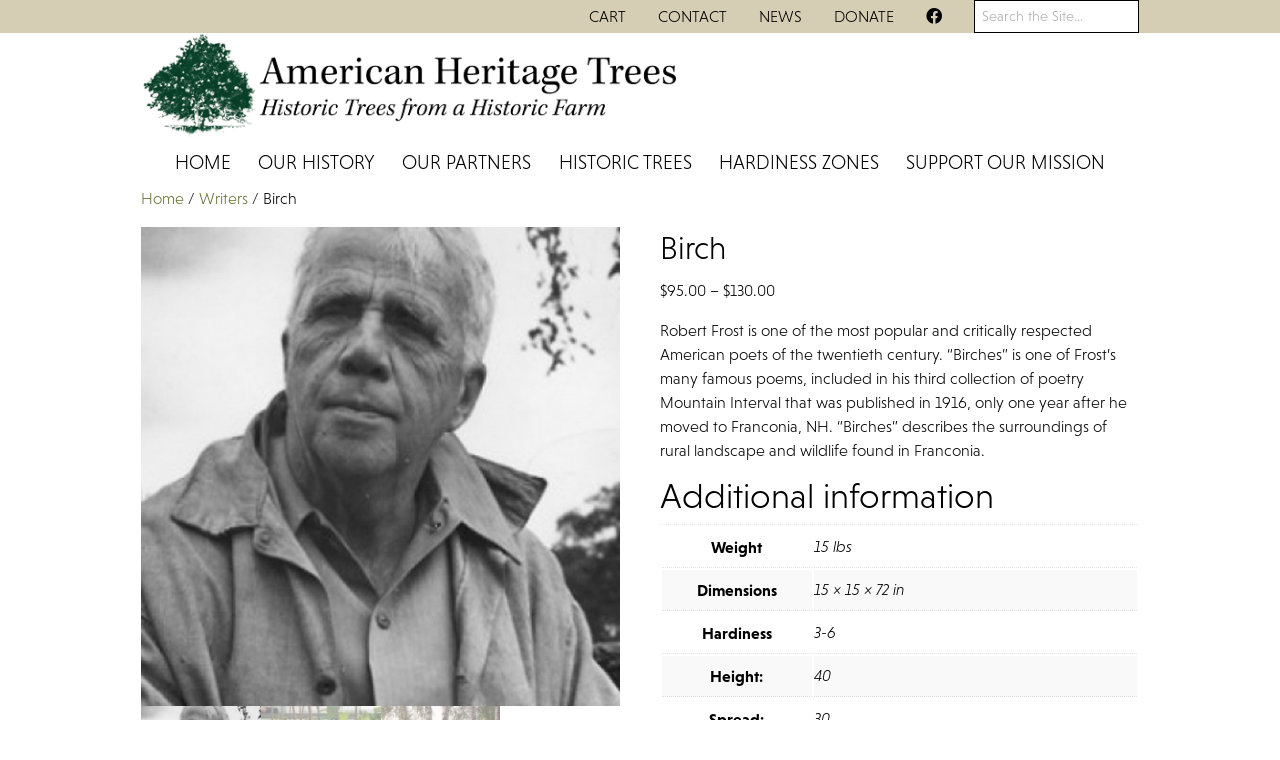

--- FILE ---
content_type: text/html; charset=UTF-8
request_url: https://americanheritagetrees.org/product/robert-frost-birch/
body_size: 17564
content:
<!doctype html>

<!--[if lt IE 7]><html lang="en-US" class="no-js lt-ie11 lt-ie10 lt-ie9 lt-ie8 lt-ie7"> <![endif]-->
<!--[if (IE 7)&!(IEMobile)]><html lang="en-US" class="no-js lt-ie11 lt-ie10 lt-ie9 lt-ie8"><![endif]-->
<!--[if IE 8]><html lang="en-US" class="no-js lt-ie11 lt-ie10 lt-ie9"> <![endif]-->
<!--[if IE 9]><html lang="en-US" class="no-js lt-ie11 lt-ie10"> <![endif]-->
<!--[if IE 10]><html lang="en-US" class="no-js lt-ie11"> <![endif]-->
<!--[if gt IE 8]><!--> <html lang="en-US" class="no-js"><!--<![endif]-->

<head>

	<meta charset="utf-8">

	<!-- Google Chrome Frame for IE -->
	<meta http-equiv="X-UA-Compatible" content="IE=edge">

	<title>Birch Tree Sapling Gift | Robert Frost - American Heritage Trees</title>

	<!-- mobile meta (hooray!) -->
	<meta name="HandheldFriendly" content="True">
	<meta name="MobileOptimized" content="320">
	<meta name="viewport" content="width=device-width, initial-scale=1.0"/>

		<meta media="(max-width: 480px)" content="mobile" name="breakpoint" >
	<meta media="(min-width: 481px) and (max-width:767px)" content="mobile-large" name="breakpoint" >
	<meta media="(min-width: 481px)" content="mobile-large-up" name="breakpoint" >
	<meta media="(max-width: 767px)" content="handheld" name="breakpoint" >
	<meta media="(min-width: 768px)" content="small-tablet-up" name="breakpoint" >
	<meta media="(min-width: 768px) and (max-width:1029px)" content="tablet" name="breakpoint" >
	<meta media="(max-width: 1029px)" content="less-than-desktop" name="breakpoint" >
	<meta media="(min-width: 1030px)" content="desktop" name="breakpoint" >
	<meta media="(min-width: 1140px)" content="desktop-wide" name="breakpoint" >

	<link rel="icon" href="https://americanheritagetrees.org/wp-content/uploads/2016/09/cropped-site-icon-32x32.jpg" sizes="32x32" />
<link rel="icon" href="https://americanheritagetrees.org/wp-content/uploads/2016/09/cropped-site-icon-192x192.jpg" sizes="192x192" />
<link rel="apple-touch-icon" href="https://americanheritagetrees.org/wp-content/uploads/2016/09/cropped-site-icon-180x180.jpg" />
<meta name="msapplication-TileImage" content="https://americanheritagetrees.org/wp-content/uploads/2016/09/cropped-site-icon-270x270.jpg" />

	<link rel="pingback" href="https://americanheritagetrees.org/xmlrpc.php">

	<!-- <script src="https://use.typekit.net/uut3ewa.js"></script>
	<script>try{Typekit.load({ async: true });}catch(e){}</script> -->

	<link rel="stylesheet" href="https://use.typekit.net/uut3ewa.css">

	<meta name='robots' content='index, follow, max-image-preview:large, max-snippet:-1, max-video-preview:-1' />

	<!-- This site is optimized with the Yoast SEO plugin v26.7 - https://yoast.com/wordpress/plugins/seo/ -->
	<meta name="description" content="Robert Frost is one of the most popular and critically respected American poets of the twentieth century. “Birches” is one of Frost’s many famous poems" />
	<link rel="canonical" href="https://americanheritagetrees.org/product/robert-frost-birch/" />
	<meta property="og:locale" content="en_US" />
	<meta property="og:type" content="article" />
	<meta property="og:title" content="Birch Tree Sapling Gift | Robert Frost - American Heritage Trees" />
	<meta property="og:description" content="Robert Frost is one of the most popular and critically respected American poets of the twentieth century. “Birches” is one of Frost’s many famous poems" />
	<meta property="og:url" content="https://americanheritagetrees.org/product/robert-frost-birch/" />
	<meta property="og:site_name" content="American Heritage Trees" />
	<meta property="article:publisher" content="https://www.facebook.com/americanheritagetrees/" />
	<meta property="article:modified_time" content="2025-12-04T15:59:06+00:00" />
	<meta property="og:image" content="https://americanheritagetrees.org/wp-content/uploads/2021/11/robert_frost_feature-1.jpeg" />
	<meta property="og:image:width" content="500" />
	<meta property="og:image:height" content="500" />
	<meta property="og:image:type" content="image/jpeg" />
	<meta name="twitter:card" content="summary_large_image" />
	<meta name="twitter:label1" content="Est. reading time" />
	<meta name="twitter:data1" content="1 minute" />
	<script type="application/ld+json" class="yoast-schema-graph">{"@context":"https://schema.org","@graph":[{"@type":"WebPage","@id":"https://americanheritagetrees.org/product/robert-frost-birch/","url":"https://americanheritagetrees.org/product/robert-frost-birch/","name":"Birch Tree Sapling Gift | Robert Frost - American Heritage Trees","isPartOf":{"@id":"https://americanheritagetrees.org/#website"},"primaryImageOfPage":{"@id":"https://americanheritagetrees.org/product/robert-frost-birch/#primaryimage"},"image":{"@id":"https://americanheritagetrees.org/product/robert-frost-birch/#primaryimage"},"thumbnailUrl":"https://americanheritagetrees.org/wp-content/uploads/2021/11/robert_frost_feature-1.jpeg","datePublished":"2016-10-05T21:14:09+00:00","dateModified":"2025-12-04T15:59:06+00:00","description":"Robert Frost is one of the most popular and critically respected American poets of the twentieth century. “Birches” is one of Frost’s many famous poems","breadcrumb":{"@id":"https://americanheritagetrees.org/product/robert-frost-birch/#breadcrumb"},"inLanguage":"en-US","potentialAction":[{"@type":"ReadAction","target":["https://americanheritagetrees.org/product/robert-frost-birch/"]}]},{"@type":"ImageObject","inLanguage":"en-US","@id":"https://americanheritagetrees.org/product/robert-frost-birch/#primaryimage","url":"https://americanheritagetrees.org/wp-content/uploads/2021/11/robert_frost_feature-1.jpeg","contentUrl":"https://americanheritagetrees.org/wp-content/uploads/2021/11/robert_frost_feature-1.jpeg","width":500,"height":500},{"@type":"BreadcrumbList","@id":"https://americanheritagetrees.org/product/robert-frost-birch/#breadcrumb","itemListElement":[{"@type":"ListItem","position":1,"name":"Home","item":"https://americanheritagetrees.org/"},{"@type":"ListItem","position":2,"name":"Shop","item":"https://americanheritagetrees.org/shop/"},{"@type":"ListItem","position":3,"name":"Birch"}]},{"@type":"WebSite","@id":"https://americanheritagetrees.org/#website","url":"https://americanheritagetrees.org/","name":"American Heritage Trees","description":"Historic Trees From An Historic Farm","potentialAction":[{"@type":"SearchAction","target":{"@type":"EntryPoint","urlTemplate":"https://americanheritagetrees.org/?s={search_term_string}"},"query-input":{"@type":"PropertyValueSpecification","valueRequired":true,"valueName":"search_term_string"}}],"inLanguage":"en-US"}]}</script>
	<!-- / Yoast SEO plugin. -->


<link rel='dns-prefetch' href='//www.googletagmanager.com' />
<link rel='dns-prefetch' href='//use.fontawesome.com' />
<link rel="alternate" type="application/rss+xml" title="American Heritage Trees &raquo; Feed" href="https://americanheritagetrees.org/feed/" />
<link rel="alternate" type="application/rss+xml" title="American Heritage Trees &raquo; Comments Feed" href="https://americanheritagetrees.org/comments/feed/" />
<link rel="alternate" type="application/rss+xml" title="American Heritage Trees &raquo; Birch Comments Feed" href="https://americanheritagetrees.org/product/robert-frost-birch/feed/" />
<link rel="alternate" title="oEmbed (JSON)" type="application/json+oembed" href="https://americanheritagetrees.org/wp-json/oembed/1.0/embed?url=https%3A%2F%2Famericanheritagetrees.org%2Fproduct%2Frobert-frost-birch%2F" />
<link rel="alternate" title="oEmbed (XML)" type="text/xml+oembed" href="https://americanheritagetrees.org/wp-json/oembed/1.0/embed?url=https%3A%2F%2Famericanheritagetrees.org%2Fproduct%2Frobert-frost-birch%2F&#038;format=xml" />
<style id='wp-img-auto-sizes-contain-inline-css' type='text/css'>
img:is([sizes=auto i],[sizes^="auto," i]){contain-intrinsic-size:3000px 1500px}
/*# sourceURL=wp-img-auto-sizes-contain-inline-css */
</style>
<link rel='stylesheet' id='formidable-css' href='https://americanheritagetrees.org/wp-admin/admin-ajax.php?action=frmpro_css' type='text/css' media='all' />
<link rel='stylesheet' id='font-awesome-css' href='https://use.fontawesome.com/releases/v5.15.4/css/all.css' type='text/css' media='all' />
<style id='wp-emoji-styles-inline-css' type='text/css'>

	img.wp-smiley, img.emoji {
		display: inline !important;
		border: none !important;
		box-shadow: none !important;
		height: 1em !important;
		width: 1em !important;
		margin: 0 0.07em !important;
		vertical-align: -0.1em !important;
		background: none !important;
		padding: 0 !important;
	}
/*# sourceURL=wp-emoji-styles-inline-css */
</style>
<style id='wp-block-library-inline-css' type='text/css'>
:root{--wp-block-synced-color:#7a00df;--wp-block-synced-color--rgb:122,0,223;--wp-bound-block-color:var(--wp-block-synced-color);--wp-editor-canvas-background:#ddd;--wp-admin-theme-color:#007cba;--wp-admin-theme-color--rgb:0,124,186;--wp-admin-theme-color-darker-10:#006ba1;--wp-admin-theme-color-darker-10--rgb:0,107,160.5;--wp-admin-theme-color-darker-20:#005a87;--wp-admin-theme-color-darker-20--rgb:0,90,135;--wp-admin-border-width-focus:2px}@media (min-resolution:192dpi){:root{--wp-admin-border-width-focus:1.5px}}.wp-element-button{cursor:pointer}:root .has-very-light-gray-background-color{background-color:#eee}:root .has-very-dark-gray-background-color{background-color:#313131}:root .has-very-light-gray-color{color:#eee}:root .has-very-dark-gray-color{color:#313131}:root .has-vivid-green-cyan-to-vivid-cyan-blue-gradient-background{background:linear-gradient(135deg,#00d084,#0693e3)}:root .has-purple-crush-gradient-background{background:linear-gradient(135deg,#34e2e4,#4721fb 50%,#ab1dfe)}:root .has-hazy-dawn-gradient-background{background:linear-gradient(135deg,#faaca8,#dad0ec)}:root .has-subdued-olive-gradient-background{background:linear-gradient(135deg,#fafae1,#67a671)}:root .has-atomic-cream-gradient-background{background:linear-gradient(135deg,#fdd79a,#004a59)}:root .has-nightshade-gradient-background{background:linear-gradient(135deg,#330968,#31cdcf)}:root .has-midnight-gradient-background{background:linear-gradient(135deg,#020381,#2874fc)}:root{--wp--preset--font-size--normal:16px;--wp--preset--font-size--huge:42px}.has-regular-font-size{font-size:1em}.has-larger-font-size{font-size:2.625em}.has-normal-font-size{font-size:var(--wp--preset--font-size--normal)}.has-huge-font-size{font-size:var(--wp--preset--font-size--huge)}.has-text-align-center{text-align:center}.has-text-align-left{text-align:left}.has-text-align-right{text-align:right}.has-fit-text{white-space:nowrap!important}#end-resizable-editor-section{display:none}.aligncenter{clear:both}.items-justified-left{justify-content:flex-start}.items-justified-center{justify-content:center}.items-justified-right{justify-content:flex-end}.items-justified-space-between{justify-content:space-between}.screen-reader-text{border:0;clip-path:inset(50%);height:1px;margin:-1px;overflow:hidden;padding:0;position:absolute;width:1px;word-wrap:normal!important}.screen-reader-text:focus{background-color:#ddd;clip-path:none;color:#444;display:block;font-size:1em;height:auto;left:5px;line-height:normal;padding:15px 23px 14px;text-decoration:none;top:5px;width:auto;z-index:100000}html :where(.has-border-color){border-style:solid}html :where([style*=border-top-color]){border-top-style:solid}html :where([style*=border-right-color]){border-right-style:solid}html :where([style*=border-bottom-color]){border-bottom-style:solid}html :where([style*=border-left-color]){border-left-style:solid}html :where([style*=border-width]){border-style:solid}html :where([style*=border-top-width]){border-top-style:solid}html :where([style*=border-right-width]){border-right-style:solid}html :where([style*=border-bottom-width]){border-bottom-style:solid}html :where([style*=border-left-width]){border-left-style:solid}html :where(img[class*=wp-image-]){height:auto;max-width:100%}:where(figure){margin:0 0 1em}html :where(.is-position-sticky){--wp-admin--admin-bar--position-offset:var(--wp-admin--admin-bar--height,0px)}@media screen and (max-width:600px){html :where(.is-position-sticky){--wp-admin--admin-bar--position-offset:0px}}

/*# sourceURL=wp-block-library-inline-css */
</style><link rel='stylesheet' id='wc-blocks-style-css' href='https://americanheritagetrees.org/wp-content/plugins/woocommerce/assets/client/blocks/wc-blocks.css' type='text/css' media='all' />
<style id='global-styles-inline-css' type='text/css'>
:root{--wp--preset--aspect-ratio--square: 1;--wp--preset--aspect-ratio--4-3: 4/3;--wp--preset--aspect-ratio--3-4: 3/4;--wp--preset--aspect-ratio--3-2: 3/2;--wp--preset--aspect-ratio--2-3: 2/3;--wp--preset--aspect-ratio--16-9: 16/9;--wp--preset--aspect-ratio--9-16: 9/16;--wp--preset--color--black: #000000;--wp--preset--color--cyan-bluish-gray: #abb8c3;--wp--preset--color--white: #ffffff;--wp--preset--color--pale-pink: #f78da7;--wp--preset--color--vivid-red: #cf2e2e;--wp--preset--color--luminous-vivid-orange: #ff6900;--wp--preset--color--luminous-vivid-amber: #fcb900;--wp--preset--color--light-green-cyan: #7bdcb5;--wp--preset--color--vivid-green-cyan: #00d084;--wp--preset--color--pale-cyan-blue: #8ed1fc;--wp--preset--color--vivid-cyan-blue: #0693e3;--wp--preset--color--vivid-purple: #9b51e0;--wp--preset--color--kb-palette-3: #d6cdb5;--wp--preset--color--kb-palette-5: #666666;--wp--preset--color--kb-palette-6: #d0a32f;--wp--preset--color--kb-palette-7: #657332;--wp--preset--color--kb-palette-8: #888888;--wp--preset--color--kb-palette-9: #000000;--wp--preset--color--kb-palette-10: #ffffff;--wp--preset--gradient--vivid-cyan-blue-to-vivid-purple: linear-gradient(135deg,rgb(6,147,227) 0%,rgb(155,81,224) 100%);--wp--preset--gradient--light-green-cyan-to-vivid-green-cyan: linear-gradient(135deg,rgb(122,220,180) 0%,rgb(0,208,130) 100%);--wp--preset--gradient--luminous-vivid-amber-to-luminous-vivid-orange: linear-gradient(135deg,rgb(252,185,0) 0%,rgb(255,105,0) 100%);--wp--preset--gradient--luminous-vivid-orange-to-vivid-red: linear-gradient(135deg,rgb(255,105,0) 0%,rgb(207,46,46) 100%);--wp--preset--gradient--very-light-gray-to-cyan-bluish-gray: linear-gradient(135deg,rgb(238,238,238) 0%,rgb(169,184,195) 100%);--wp--preset--gradient--cool-to-warm-spectrum: linear-gradient(135deg,rgb(74,234,220) 0%,rgb(151,120,209) 20%,rgb(207,42,186) 40%,rgb(238,44,130) 60%,rgb(251,105,98) 80%,rgb(254,248,76) 100%);--wp--preset--gradient--blush-light-purple: linear-gradient(135deg,rgb(255,206,236) 0%,rgb(152,150,240) 100%);--wp--preset--gradient--blush-bordeaux: linear-gradient(135deg,rgb(254,205,165) 0%,rgb(254,45,45) 50%,rgb(107,0,62) 100%);--wp--preset--gradient--luminous-dusk: linear-gradient(135deg,rgb(255,203,112) 0%,rgb(199,81,192) 50%,rgb(65,88,208) 100%);--wp--preset--gradient--pale-ocean: linear-gradient(135deg,rgb(255,245,203) 0%,rgb(182,227,212) 50%,rgb(51,167,181) 100%);--wp--preset--gradient--electric-grass: linear-gradient(135deg,rgb(202,248,128) 0%,rgb(113,206,126) 100%);--wp--preset--gradient--midnight: linear-gradient(135deg,rgb(2,3,129) 0%,rgb(40,116,252) 100%);--wp--preset--font-size--small: 13px;--wp--preset--font-size--medium: 20px;--wp--preset--font-size--large: 36px;--wp--preset--font-size--x-large: 42px;--wp--preset--spacing--20: 0.44rem;--wp--preset--spacing--30: 0.67rem;--wp--preset--spacing--40: 1rem;--wp--preset--spacing--50: 1.5rem;--wp--preset--spacing--60: 2.25rem;--wp--preset--spacing--70: 3.38rem;--wp--preset--spacing--80: 5.06rem;--wp--preset--shadow--natural: 6px 6px 9px rgba(0, 0, 0, 0.2);--wp--preset--shadow--deep: 12px 12px 50px rgba(0, 0, 0, 0.4);--wp--preset--shadow--sharp: 6px 6px 0px rgba(0, 0, 0, 0.2);--wp--preset--shadow--outlined: 6px 6px 0px -3px rgb(255, 255, 255), 6px 6px rgb(0, 0, 0);--wp--preset--shadow--crisp: 6px 6px 0px rgb(0, 0, 0);}:where(.is-layout-flex){gap: 0.5em;}:where(.is-layout-grid){gap: 0.5em;}body .is-layout-flex{display: flex;}.is-layout-flex{flex-wrap: wrap;align-items: center;}.is-layout-flex > :is(*, div){margin: 0;}body .is-layout-grid{display: grid;}.is-layout-grid > :is(*, div){margin: 0;}:where(.wp-block-columns.is-layout-flex){gap: 2em;}:where(.wp-block-columns.is-layout-grid){gap: 2em;}:where(.wp-block-post-template.is-layout-flex){gap: 1.25em;}:where(.wp-block-post-template.is-layout-grid){gap: 1.25em;}.has-black-color{color: var(--wp--preset--color--black) !important;}.has-cyan-bluish-gray-color{color: var(--wp--preset--color--cyan-bluish-gray) !important;}.has-white-color{color: var(--wp--preset--color--white) !important;}.has-pale-pink-color{color: var(--wp--preset--color--pale-pink) !important;}.has-vivid-red-color{color: var(--wp--preset--color--vivid-red) !important;}.has-luminous-vivid-orange-color{color: var(--wp--preset--color--luminous-vivid-orange) !important;}.has-luminous-vivid-amber-color{color: var(--wp--preset--color--luminous-vivid-amber) !important;}.has-light-green-cyan-color{color: var(--wp--preset--color--light-green-cyan) !important;}.has-vivid-green-cyan-color{color: var(--wp--preset--color--vivid-green-cyan) !important;}.has-pale-cyan-blue-color{color: var(--wp--preset--color--pale-cyan-blue) !important;}.has-vivid-cyan-blue-color{color: var(--wp--preset--color--vivid-cyan-blue) !important;}.has-vivid-purple-color{color: var(--wp--preset--color--vivid-purple) !important;}.has-black-background-color{background-color: var(--wp--preset--color--black) !important;}.has-cyan-bluish-gray-background-color{background-color: var(--wp--preset--color--cyan-bluish-gray) !important;}.has-white-background-color{background-color: var(--wp--preset--color--white) !important;}.has-pale-pink-background-color{background-color: var(--wp--preset--color--pale-pink) !important;}.has-vivid-red-background-color{background-color: var(--wp--preset--color--vivid-red) !important;}.has-luminous-vivid-orange-background-color{background-color: var(--wp--preset--color--luminous-vivid-orange) !important;}.has-luminous-vivid-amber-background-color{background-color: var(--wp--preset--color--luminous-vivid-amber) !important;}.has-light-green-cyan-background-color{background-color: var(--wp--preset--color--light-green-cyan) !important;}.has-vivid-green-cyan-background-color{background-color: var(--wp--preset--color--vivid-green-cyan) !important;}.has-pale-cyan-blue-background-color{background-color: var(--wp--preset--color--pale-cyan-blue) !important;}.has-vivid-cyan-blue-background-color{background-color: var(--wp--preset--color--vivid-cyan-blue) !important;}.has-vivid-purple-background-color{background-color: var(--wp--preset--color--vivid-purple) !important;}.has-black-border-color{border-color: var(--wp--preset--color--black) !important;}.has-cyan-bluish-gray-border-color{border-color: var(--wp--preset--color--cyan-bluish-gray) !important;}.has-white-border-color{border-color: var(--wp--preset--color--white) !important;}.has-pale-pink-border-color{border-color: var(--wp--preset--color--pale-pink) !important;}.has-vivid-red-border-color{border-color: var(--wp--preset--color--vivid-red) !important;}.has-luminous-vivid-orange-border-color{border-color: var(--wp--preset--color--luminous-vivid-orange) !important;}.has-luminous-vivid-amber-border-color{border-color: var(--wp--preset--color--luminous-vivid-amber) !important;}.has-light-green-cyan-border-color{border-color: var(--wp--preset--color--light-green-cyan) !important;}.has-vivid-green-cyan-border-color{border-color: var(--wp--preset--color--vivid-green-cyan) !important;}.has-pale-cyan-blue-border-color{border-color: var(--wp--preset--color--pale-cyan-blue) !important;}.has-vivid-cyan-blue-border-color{border-color: var(--wp--preset--color--vivid-cyan-blue) !important;}.has-vivid-purple-border-color{border-color: var(--wp--preset--color--vivid-purple) !important;}.has-vivid-cyan-blue-to-vivid-purple-gradient-background{background: var(--wp--preset--gradient--vivid-cyan-blue-to-vivid-purple) !important;}.has-light-green-cyan-to-vivid-green-cyan-gradient-background{background: var(--wp--preset--gradient--light-green-cyan-to-vivid-green-cyan) !important;}.has-luminous-vivid-amber-to-luminous-vivid-orange-gradient-background{background: var(--wp--preset--gradient--luminous-vivid-amber-to-luminous-vivid-orange) !important;}.has-luminous-vivid-orange-to-vivid-red-gradient-background{background: var(--wp--preset--gradient--luminous-vivid-orange-to-vivid-red) !important;}.has-very-light-gray-to-cyan-bluish-gray-gradient-background{background: var(--wp--preset--gradient--very-light-gray-to-cyan-bluish-gray) !important;}.has-cool-to-warm-spectrum-gradient-background{background: var(--wp--preset--gradient--cool-to-warm-spectrum) !important;}.has-blush-light-purple-gradient-background{background: var(--wp--preset--gradient--blush-light-purple) !important;}.has-blush-bordeaux-gradient-background{background: var(--wp--preset--gradient--blush-bordeaux) !important;}.has-luminous-dusk-gradient-background{background: var(--wp--preset--gradient--luminous-dusk) !important;}.has-pale-ocean-gradient-background{background: var(--wp--preset--gradient--pale-ocean) !important;}.has-electric-grass-gradient-background{background: var(--wp--preset--gradient--electric-grass) !important;}.has-midnight-gradient-background{background: var(--wp--preset--gradient--midnight) !important;}.has-small-font-size{font-size: var(--wp--preset--font-size--small) !important;}.has-medium-font-size{font-size: var(--wp--preset--font-size--medium) !important;}.has-large-font-size{font-size: var(--wp--preset--font-size--large) !important;}.has-x-large-font-size{font-size: var(--wp--preset--font-size--x-large) !important;}
/*# sourceURL=global-styles-inline-css */
</style>

<style id='classic-theme-styles-inline-css' type='text/css'>
/*! This file is auto-generated */
.wp-block-button__link{color:#fff;background-color:#32373c;border-radius:9999px;box-shadow:none;text-decoration:none;padding:calc(.667em + 2px) calc(1.333em + 2px);font-size:1.125em}.wp-block-file__button{background:#32373c;color:#fff;text-decoration:none}
/*# sourceURL=/wp-includes/css/classic-themes.min.css */
</style>
<link rel='stylesheet' id='photoswipe-css' href='https://americanheritagetrees.org/wp-content/plugins/woocommerce/assets/css/photoswipe/photoswipe.min.css' type='text/css' media='all' />
<link rel='stylesheet' id='photoswipe-default-skin-css' href='https://americanheritagetrees.org/wp-content/plugins/woocommerce/assets/css/photoswipe/default-skin/default-skin.min.css' type='text/css' media='all' />
<link rel='stylesheet' id='woocommerce-layout-css' href='https://americanheritagetrees.org/wp-content/plugins/woocommerce/assets/css/woocommerce-layout.css' type='text/css' media='all' />
<link rel='stylesheet' id='woocommerce-smallscreen-css' href='https://americanheritagetrees.org/wp-content/plugins/woocommerce/assets/css/woocommerce-smallscreen.css' type='text/css' media='only screen and (max-width: 768px)' />
<link rel='stylesheet' id='woocommerce-general-css' href='https://americanheritagetrees.org/wp-content/plugins/woocommerce/assets/css/woocommerce.css' type='text/css' media='all' />
<style id='woocommerce-inline-inline-css' type='text/css'>
.woocommerce form .form-row .required { visibility: visible; }
/*# sourceURL=woocommerce-inline-inline-css */
</style>
<link rel='stylesheet' id='bfa-font-awesome-css' href='https://use.fontawesome.com/releases/v5.15.4/css/all.css' type='text/css' media='all' />
<link rel='stylesheet' id='bfa-font-awesome-v4-shim-css' href='https://use.fontawesome.com/releases/v5.15.4/css/v4-shims.css' type='text/css' media='all' />
<style id='bfa-font-awesome-v4-shim-inline-css' type='text/css'>

			@font-face {
				font-family: 'FontAwesome';
				src: url('https://use.fontawesome.com/releases/v5.15.4/webfonts/fa-brands-400.eot'),
				url('https://use.fontawesome.com/releases/v5.15.4/webfonts/fa-brands-400.eot?#iefix') format('embedded-opentype'),
				url('https://use.fontawesome.com/releases/v5.15.4/webfonts/fa-brands-400.woff2') format('woff2'),
				url('https://use.fontawesome.com/releases/v5.15.4/webfonts/fa-brands-400.woff') format('woff'),
				url('https://use.fontawesome.com/releases/v5.15.4/webfonts/fa-brands-400.ttf') format('truetype'),
				url('https://use.fontawesome.com/releases/v5.15.4/webfonts/fa-brands-400.svg#fontawesome') format('svg');
			}

			@font-face {
				font-family: 'FontAwesome';
				src: url('https://use.fontawesome.com/releases/v5.15.4/webfonts/fa-solid-900.eot'),
				url('https://use.fontawesome.com/releases/v5.15.4/webfonts/fa-solid-900.eot?#iefix') format('embedded-opentype'),
				url('https://use.fontawesome.com/releases/v5.15.4/webfonts/fa-solid-900.woff2') format('woff2'),
				url('https://use.fontawesome.com/releases/v5.15.4/webfonts/fa-solid-900.woff') format('woff'),
				url('https://use.fontawesome.com/releases/v5.15.4/webfonts/fa-solid-900.ttf') format('truetype'),
				url('https://use.fontawesome.com/releases/v5.15.4/webfonts/fa-solid-900.svg#fontawesome') format('svg');
			}

			@font-face {
				font-family: 'FontAwesome';
				src: url('https://use.fontawesome.com/releases/v5.15.4/webfonts/fa-regular-400.eot'),
				url('https://use.fontawesome.com/releases/v5.15.4/webfonts/fa-regular-400.eot?#iefix') format('embedded-opentype'),
				url('https://use.fontawesome.com/releases/v5.15.4/webfonts/fa-regular-400.woff2') format('woff2'),
				url('https://use.fontawesome.com/releases/v5.15.4/webfonts/fa-regular-400.woff') format('woff'),
				url('https://use.fontawesome.com/releases/v5.15.4/webfonts/fa-regular-400.ttf') format('truetype'),
				url('https://use.fontawesome.com/releases/v5.15.4/webfonts/fa-regular-400.svg#fontawesome') format('svg');
				unicode-range: U+F004-F005,U+F007,U+F017,U+F022,U+F024,U+F02E,U+F03E,U+F044,U+F057-F059,U+F06E,U+F070,U+F075,U+F07B-F07C,U+F080,U+F086,U+F089,U+F094,U+F09D,U+F0A0,U+F0A4-F0A7,U+F0C5,U+F0C7-F0C8,U+F0E0,U+F0EB,U+F0F3,U+F0F8,U+F0FE,U+F111,U+F118-F11A,U+F11C,U+F133,U+F144,U+F146,U+F14A,U+F14D-F14E,U+F150-F152,U+F15B-F15C,U+F164-F165,U+F185-F186,U+F191-F192,U+F1AD,U+F1C1-F1C9,U+F1CD,U+F1D8,U+F1E3,U+F1EA,U+F1F6,U+F1F9,U+F20A,U+F247-F249,U+F24D,U+F254-F25B,U+F25D,U+F267,U+F271-F274,U+F279,U+F28B,U+F28D,U+F2B5-F2B6,U+F2B9,U+F2BB,U+F2BD,U+F2C1-F2C2,U+F2D0,U+F2D2,U+F2DC,U+F2ED,U+F328,U+F358-F35B,U+F3A5,U+F3D1,U+F410,U+F4AD;
			}
		
/*# sourceURL=bfa-font-awesome-v4-shim-inline-css */
</style>
<style id='kadence-blocks-global-variables-inline-css' type='text/css'>
:root {--global-kb-font-size-sm:clamp(0.8rem, 0.73rem + 0.217vw, 0.9rem);--global-kb-font-size-md:clamp(1.1rem, 0.995rem + 0.326vw, 1.25rem);--global-kb-font-size-lg:clamp(1.75rem, 1.576rem + 0.543vw, 2rem);--global-kb-font-size-xl:clamp(2.25rem, 1.728rem + 1.63vw, 3rem);--global-kb-font-size-xxl:clamp(2.5rem, 1.456rem + 3.26vw, 4rem);--global-kb-font-size-xxxl:clamp(2.75rem, 0.489rem + 7.065vw, 6rem);}:root {--global-palette1: #3182CE;--global-palette2: #2B6CB0;--global-palette3: #1A202C;--global-palette4: #2D3748;--global-palette5: #4A5568;--global-palette6: #718096;--global-palette7: #EDF2F7;--global-palette8: #F7FAFC;--global-palette9: #ffffff;}
/*# sourceURL=kadence-blocks-global-variables-inline-css */
</style>
<link rel='stylesheet' id='ngeek-stylesheet-css' href='https://americanheritagetrees.org/wp-content/themes/redshift/library/css/style.css' type='text/css' media='all' />
<link rel='stylesheet' id='fancybox-stylesheet-css' href='https://americanheritagetrees.org/wp-content/themes/redshift/library/bower_components/fancybox/source/jquery.fancybox.css' type='text/css' media='all' />
<link rel='stylesheet' id='bxslider-css-css' href='https://americanheritagetrees.org/wp-content/themes/redshift/library/bower_components/bxslider-4/dist/jquery.bxslider.min.css' type='text/css' media='all' />
<link rel='stylesheet' id='owl-carousel-css-css' href='https://americanheritagetrees.org/wp-content/themes/redshift/library/bower_components/owl.carousel/dist/assets/owl.carousel.css' type='text/css' media='all' />
<link rel='stylesheet' id='owl-carousel-theme-css-css' href='https://americanheritagetrees.org/wp-content/themes/redshift/library/bower_components/owl.carousel/dist/assets/owl.theme.default.css' type='text/css' media='all' />
<style id="kadence_blocks_palette_css">:root .has-kb-palette-3-color{color:#d6cdb5}:root .has-kb-palette-3-background-color{background-color:#d6cdb5}:root .has-kb-palette-5-color{color:#666666}:root .has-kb-palette-5-background-color{background-color:#666666}:root .has-kb-palette-6-color{color:#d0a32f}:root .has-kb-palette-6-background-color{background-color:#d0a32f}:root .has-kb-palette-7-color{color:#657332}:root .has-kb-palette-7-background-color{background-color:#657332}:root .has-kb-palette-8-color{color:#4c4d4f}:root .has-kb-palette-8-background-color{background-color:#4c4d4f}:root .has-kb-palette-8-color{color:#888888}:root .has-kb-palette-8-background-color{background-color:#888888}:root .has-kb-palette-9-color{color:#000000}:root .has-kb-palette-9-background-color{background-color:#000000}:root .has-kb-palette-10-color{color:#ffffff}:root .has-kb-palette-10-background-color{background-color:#ffffff}</style><!--n2css--><!--n2js--><script type="text/javascript" src="https://americanheritagetrees.org/wp-includes/js/jquery/jquery.min.js" id="jquery-core-js"></script>
<script type="text/javascript" src="https://americanheritagetrees.org/wp-includes/js/jquery/jquery-migrate.min.js" id="jquery-migrate-js"></script>
<script type="text/javascript" src="https://americanheritagetrees.org/wp-content/plugins/woocommerce/assets/js/jquery-blockui/jquery.blockUI.min.js" id="wc-jquery-blockui-js" defer="defer" data-wp-strategy="defer"></script>
<script type="text/javascript" id="wc-add-to-cart-js-extra">
/* <![CDATA[ */
var wc_add_to_cart_params = {"ajax_url":"/wp-admin/admin-ajax.php","wc_ajax_url":"/?wc-ajax=%%endpoint%%","i18n_view_cart":"View cart","cart_url":"https://americanheritagetrees.org/cart/","is_cart":"","cart_redirect_after_add":"yes"};
//# sourceURL=wc-add-to-cart-js-extra
/* ]]> */
</script>
<script type="text/javascript" src="https://americanheritagetrees.org/wp-content/plugins/woocommerce/assets/js/frontend/add-to-cart.min.js" id="wc-add-to-cart-js" defer="defer" data-wp-strategy="defer"></script>
<script type="text/javascript" src="https://americanheritagetrees.org/wp-content/plugins/woocommerce/assets/js/flexslider/jquery.flexslider.min.js" id="wc-flexslider-js" defer="defer" data-wp-strategy="defer"></script>
<script type="text/javascript" src="https://americanheritagetrees.org/wp-content/plugins/woocommerce/assets/js/photoswipe/photoswipe.min.js" id="wc-photoswipe-js" defer="defer" data-wp-strategy="defer"></script>
<script type="text/javascript" src="https://americanheritagetrees.org/wp-content/plugins/woocommerce/assets/js/photoswipe/photoswipe-ui-default.min.js" id="wc-photoswipe-ui-default-js" defer="defer" data-wp-strategy="defer"></script>
<script type="text/javascript" id="wc-single-product-js-extra">
/* <![CDATA[ */
var wc_single_product_params = {"i18n_required_rating_text":"Please select a rating","i18n_rating_options":["1 of 5 stars","2 of 5 stars","3 of 5 stars","4 of 5 stars","5 of 5 stars"],"i18n_product_gallery_trigger_text":"View full-screen image gallery","review_rating_required":"yes","flexslider":{"rtl":false,"animation":"slide","smoothHeight":true,"directionNav":false,"controlNav":"thumbnails","slideshow":false,"animationSpeed":500,"animationLoop":false,"allowOneSlide":false},"zoom_enabled":"","zoom_options":[],"photoswipe_enabled":"1","photoswipe_options":{"shareEl":false,"closeOnScroll":false,"history":false,"hideAnimationDuration":0,"showAnimationDuration":0},"flexslider_enabled":"1"};
//# sourceURL=wc-single-product-js-extra
/* ]]> */
</script>
<script type="text/javascript" src="https://americanheritagetrees.org/wp-content/plugins/woocommerce/assets/js/frontend/single-product.min.js" id="wc-single-product-js" defer="defer" data-wp-strategy="defer"></script>
<script type="text/javascript" src="https://americanheritagetrees.org/wp-content/plugins/woocommerce/assets/js/js-cookie/js.cookie.min.js" id="wc-js-cookie-js" defer="defer" data-wp-strategy="defer"></script>
<script type="text/javascript" id="woocommerce-js-extra">
/* <![CDATA[ */
var woocommerce_params = {"ajax_url":"/wp-admin/admin-ajax.php","wc_ajax_url":"/?wc-ajax=%%endpoint%%","i18n_password_show":"Show password","i18n_password_hide":"Hide password"};
//# sourceURL=woocommerce-js-extra
/* ]]> */
</script>
<script type="text/javascript" src="https://americanheritagetrees.org/wp-content/plugins/woocommerce/assets/js/frontend/woocommerce.min.js" id="woocommerce-js" defer="defer" data-wp-strategy="defer"></script>

<!-- Google tag (gtag.js) snippet added by Site Kit -->
<!-- Google Analytics snippet added by Site Kit -->
<script type="text/javascript" src="https://www.googletagmanager.com/gtag/js?id=GT-NS9RWNV" id="google_gtagjs-js" async></script>
<script type="text/javascript" id="google_gtagjs-js-after">
/* <![CDATA[ */
window.dataLayer = window.dataLayer || [];function gtag(){dataLayer.push(arguments);}
gtag("set","linker",{"domains":["americanheritagetrees.org"]});
gtag("js", new Date());
gtag("set", "developer_id.dZTNiMT", true);
gtag("config", "GT-NS9RWNV");
//# sourceURL=google_gtagjs-js-after
/* ]]> */
</script>
<script type="text/javascript" src="https://americanheritagetrees.org/wp-content/themes/redshift/library/bower_components/matchMedia/matchMedia.js" id="matchmedia-js"></script>
<script type="text/javascript" src="https://americanheritagetrees.org/wp-content/themes/redshift/library/bower_components/metaquery/metaquery.min.js" id="metaquery-js"></script>
<script type="text/javascript" src="https://americanheritagetrees.org/wp-content/themes/redshift/library/bower_components/fancybox/source/jquery.fancybox.pack.js" id="fancybox-js"></script>
<link rel="https://api.w.org/" href="https://americanheritagetrees.org/wp-json/" /><link rel="alternate" title="JSON" type="application/json" href="https://americanheritagetrees.org/wp-json/wp/v2/product/256" /><link rel='shortlink' href='https://americanheritagetrees.org/?p=256' />
<meta name="generator" content="Site Kit by Google 1.170.0" /><script>document.documentElement.className += " js";</script>
	<noscript><style>.woocommerce-product-gallery{ opacity: 1 !important; }</style></noscript>
	<link rel="icon" href="https://americanheritagetrees.org/wp-content/uploads/2016/09/cropped-site-icon-32x32.jpg" sizes="32x32" />
<link rel="icon" href="https://americanheritagetrees.org/wp-content/uploads/2016/09/cropped-site-icon-192x192.jpg" sizes="192x192" />
<link rel="apple-touch-icon" href="https://americanheritagetrees.org/wp-content/uploads/2016/09/cropped-site-icon-180x180.jpg" />
<meta name="msapplication-TileImage" content="https://americanheritagetrees.org/wp-content/uploads/2016/09/cropped-site-icon-270x270.jpg" />
		<style type="text/css" id="wp-custom-css">
			.woocommerce-checkout #payment ul.payment_methods li{
	list-style: none;
}

.woocommerce-store-notice, p.demo_store{
	background-color: #D0A32F;
}		</style>
		
</head>

<body class="wp-singular product-template-default single single-product postid-256 wp-theme-redshift theme-redshift woocommerce woocommerce-page woocommerce-no-js">

	<div class="topbar">

	<div class="topbar-inner cf section-inner">

		<ul id="menu-top-bar-menu" class="nav topbar-nav clearfix"><li id="menu-item-342" class="menu-item menu-item-type-post_type menu-item-object-page menu-item-342"><a href="https://americanheritagetrees.org/cart/">Cart</a></li>
<li id="menu-item-17" class="menu-item menu-item-type-post_type menu-item-object-page menu-item-17"><a href="https://americanheritagetrees.org/contact/">Contact</a></li>
<li id="menu-item-622" class="menu-item menu-item-type-taxonomy menu-item-object-category menu-item-622"><a href="https://americanheritagetrees.org/category/news/">News</a></li>
<li id="menu-item-716" class="menu-item menu-item-type-custom menu-item-object-custom menu-item-716"><a target="_blank" href="https://www.paypal.com/cgi-bin/webscr?cmd=_s-xclick&#038;hosted_button_id=MKA9E9XDVZB7W">Donate</a></li>
<li id="menu-item-688" class="social-link-item menu-item menu-item-type-custom menu-item-object-custom menu-item-688"><a target="_blank" href="https://www.facebook.com/americanheritagetrees/"><i class="fa fa-facebook-official" aria-hidden="true"></i><span class="screen-reader-text">Like us on Facebook &#8211; Click this link to visit our Facebook profile in a new tab.</span></a></li>
</ul>
		<form role="search" method="get" class="searchform" action="https://americanheritagetrees.org/">
    <label class="screen-reader-text" for="s">Search for:</label>
    <input type="text" value="" name="s" id="s" placeholder="Search the Site..." />
    <button type="submit" class="searchsubmit" value="Click to submit your query." /></button>
</form>	
	</div>

</div>
	<header id="header" class="header section" role="banner">

		<div id="inner-header" class="section-inner clearfix">

			<div id="logo"><a class="fadeOut" href="https://americanheritagetrees.org" rel="home"><img src="https://americanheritagetrees.org/wp-content/themes/redshift/library/images/logo.png" alt="Logo - Link to American Heritage Trees homepage"/></a></div>

			<!-- mobile nav-toggle: styled by .button class and can be extended -->
			<div class="nav-toggle"><i class="fa fa-bars" aria-hidden="true"></i><div class="screen-reader-text">click to reveal navigation</div></div>
				<!-- end mobile nav-toggle -->



		</div> <!-- end #inner-header -->


	</header> <!-- end header -->

  <div class="nav-block">
		<nav role="navigation" class="section-inner">
			<ul id="menu-header-menu" class="nav header-nav clearfix"><li id="menu-item-715" class="home menu-item menu-item-type-custom menu-item-object-custom menu-item-home menu-item-715"><a href="https://americanheritagetrees.org/">Home</a></li>
<li id="menu-item-719" class="menu-item menu-item-type-post_type menu-item-object-page menu-item-719"><a href="https://americanheritagetrees.org/our-history/">Our History</a></li>
<li id="menu-item-717" class="menu-item menu-item-type-post_type menu-item-object-page menu-item-has-children menu-item-717"><a href="https://americanheritagetrees.org/our-partners/">Our Partners</a>
<ul class="sub-menu">
	<li id="menu-item-720" class="menu-item menu-item-type-post_type menu-item-object-partners menu-item-720"><a href="https://americanheritagetrees.org/partners/alex-haley/">Alex Haley Museum and Interpretive Center</a></li>
	<li id="menu-item-721" class="menu-item menu-item-type-post_type menu-item-object-partners menu-item-721"><a href="https://americanheritagetrees.org/partners/alvin-york/">Alvin C. York State Historic Park</a></li>
	<li id="menu-item-722" class="menu-item menu-item-type-post_type menu-item-object-partners menu-item-722"><a href="https://americanheritagetrees.org/partners/amelia-earhart/">Amelia Earhart Birth Place Museum</a></li>
	<li id="menu-item-2335" class="menu-item menu-item-type-post_type menu-item-object-partners menu-item-2335"><a href="https://americanheritagetrees.org/partners/howard-baker/">Andrew Jackson / Howard Baker</a></li>
	<li id="menu-item-723" class="menu-item menu-item-type-post_type menu-item-object-partners menu-item-723"><a href="https://americanheritagetrees.org/partners/birthing-tree/">Birthing Tree – City of McMinnville TN</a></li>
	<li id="menu-item-2337" class="menu-item menu-item-type-post_type menu-item-object-partners menu-item-2337"><a href="https://americanheritagetrees.org/partners/cordell-hull/">Cordell Hull</a></li>
	<li id="menu-item-859" class="menu-item menu-item-type-post_type menu-item-object-partners menu-item-859"><a href="https://americanheritagetrees.org/partners/franklin-d-roosevelt-warm-springs-ga/">Franklin D. Roosevelt – Warm Springs, GA</a></li>
	<li id="menu-item-724" class="menu-item menu-item-type-post_type menu-item-object-partners menu-item-724"><a href="https://americanheritagetrees.org/partners/george-washington/">George Washington – Mount Vernon</a></li>
	<li id="menu-item-725" class="menu-item menu-item-type-post_type menu-item-object-partners menu-item-725"><a href="https://americanheritagetrees.org/partners/helen-keller/">Helen Keller Birthplace Foundation</a></li>
	<li id="menu-item-726" class="menu-item menu-item-type-post_type menu-item-object-partners menu-item-726"><a href="https://americanheritagetrees.org/partners/henry-david-thoreau/">Henry David Thoreau – The Walden Woods Project</a></li>
	<li id="menu-item-2336" class="menu-item menu-item-type-post_type menu-item-object-partners menu-item-2336"><a href="https://americanheritagetrees.org/partners/jimmy-and-rosalynn-carter/">Jimmy and Rosalynn Carter</a></li>
	<li id="menu-item-727" class="menu-item menu-item-type-post_type menu-item-object-partners menu-item-727"><a href="https://americanheritagetrees.org/partners/mark-twain/">Mark Twain Cave Complex</a></li>
	<li id="menu-item-728" class="menu-item menu-item-type-post_type menu-item-object-partners menu-item-728"><a href="https://americanheritagetrees.org/partners/mississipi-state-university/">Mississippi State University</a></li>
	<li id="menu-item-733" class="menu-item menu-item-type-post_type menu-item-object-partners menu-item-733"><a href="https://americanheritagetrees.org/partners/edgar-allan-poe/">The Museum of Edgar Allan Poe</a></li>
	<li id="menu-item-729" class="menu-item menu-item-type-post_type menu-item-object-partners menu-item-729"><a href="https://americanheritagetrees.org/partners/lee-family-plantation/">Lee Family Plantation – Stratford Hall</a></li>
	<li id="menu-item-730" class="menu-item menu-item-type-post_type menu-item-object-partners menu-item-730"><a href="https://americanheritagetrees.org/partners/robert-frost/">Robert Frost – The Frost Place</a></li>
	<li id="menu-item-731" class="menu-item menu-item-type-post_type menu-item-object-partners menu-item-731"><a href="https://americanheritagetrees.org/partners/sam-davis/">Sam Davis – Historic Sam Davis Home and Plantation</a></li>
	<li id="menu-item-1146" class="menu-item menu-item-type-post_type menu-item-object-partners menu-item-1146"><a href="https://americanheritagetrees.org/partners/sewanee-university-of-the-south/">Sewanee: University of the South</a></li>
	<li id="menu-item-732" class="menu-item menu-item-type-post_type menu-item-object-partners menu-item-732"><a href="https://americanheritagetrees.org/partners/space-gummy-tree/">Space Gummy Tree – US Forest Service Bedford, IN</a></li>
	<li id="menu-item-734" class="menu-item menu-item-type-post_type menu-item-object-partners menu-item-734"><a href="https://americanheritagetrees.org/partners/william-faulkner/">William Faulkner – Rowan Oak</a></li>
</ul>
</li>
<li id="menu-item-735" class="menu-item menu-item-type-post_type menu-item-object-page current_page_parent menu-item-735"><a href="https://americanheritagetrees.org/shop/">Historic Trees</a></li>
<li id="menu-item-736" class="menu-item menu-item-type-post_type menu-item-object-page menu-item-736"><a href="https://americanheritagetrees.org/hardiness-zones/">Hardiness Zones</a></li>
<li id="menu-item-718" class="menu-item menu-item-type-post_type menu-item-object-page menu-item-718"><a href="https://americanheritagetrees.org/support-our-mission/">Support Our Mission</a></li>
<li id="menu-item-737" class="desktop-hidden menu-item menu-item-type-post_type menu-item-object-page menu-item-737"><a href="https://americanheritagetrees.org/cart/">Cart</a></li>
<li id="menu-item-739" class="desktop-hidden menu-item menu-item-type-post_type menu-item-object-page menu-item-739"><a href="https://americanheritagetrees.org/contact/">Contact</a></li>
<li id="menu-item-740" class="desktop-hidden menu-item menu-item-type-post_type menu-item-object-page menu-item-740"><a href="https://americanheritagetrees.org/blog/">News</a></li>
</ul>		</nav>
		<form role="search" method="get" class="searchform" action="https://americanheritagetrees.org/">
    <label class="screen-reader-text" for="s">Search for:</label>
    <input type="text" value="" name="s" id="s" placeholder="Search the Site..." />
    <button type="submit" class="searchsubmit" value="Click to submit your query." /></button>
</form>			

<ul class="social-links">


		<li class="social-link-item"><a class="social-link" href="https://www.facebook.com/americanheritagetrees/" target="_blank">
			<span class="fa-stack fa facebook">
			  <!-- <i class="fa fa-circle fa-stack-2x" aria-hidden="true"></i> -->
			  <i class="fa fa-facebook fa-stack-1x fa-inverse" aria-hidden="true"></i>
			  <span class="screen-reader-text">Like us on Facebook - Click this link to visit our Facebook profile in a new tab.</span>
			</span></a></li>							

	</ul>	</div>
	<div id="container"><div id="content" class="section-inner cf" role="main"><nav class="woocommerce-breadcrumb" aria-label="Breadcrumb"><a href="https://americanheritagetrees.org">Home</a>&nbsp;&#47;&nbsp;<a href="https://americanheritagetrees.org/product-category/writers/">Writers</a>&nbsp;&#47;&nbsp;Birch</nav>
		
			<div class="woocommerce-notices-wrapper"></div><div id="product-256" class="cf product type-product post-256 status-publish first instock product_cat-birch product_cat-featured product_cat-writers has-post-thumbnail shipping-taxable purchasable product-type-variable">

	<div class="woocommerce-product-gallery woocommerce-product-gallery--with-images woocommerce-product-gallery--columns-4 images" data-columns="4" style="opacity: 0; transition: opacity .25s ease-in-out;">
	<div class="woocommerce-product-gallery__wrapper">
		<div data-thumb="https://americanheritagetrees.org/wp-content/uploads/2021/11/robert_frost_feature-1-100x100.jpeg" data-thumb-alt="Birch" data-thumb-srcset="https://americanheritagetrees.org/wp-content/uploads/2021/11/robert_frost_feature-1-100x100.jpeg 100w, https://americanheritagetrees.org/wp-content/uploads/2021/11/robert_frost_feature-1-300x300.jpeg 300w, https://americanheritagetrees.org/wp-content/uploads/2021/11/robert_frost_feature-1-150x150.jpeg 150w, https://americanheritagetrees.org/wp-content/uploads/2021/11/robert_frost_feature-1.jpeg 500w"  data-thumb-sizes="(max-width: 100px) 100vw, 100px" class="woocommerce-product-gallery__image"><a href="https://americanheritagetrees.org/wp-content/uploads/2021/11/robert_frost_feature-1.jpeg"><img width="500" height="500" src="https://americanheritagetrees.org/wp-content/uploads/2021/11/robert_frost_feature-1.jpeg" class="wp-post-image" alt="Birch" data-caption="" data-src="https://americanheritagetrees.org/wp-content/uploads/2021/11/robert_frost_feature-1.jpeg" data-large_image="https://americanheritagetrees.org/wp-content/uploads/2021/11/robert_frost_feature-1.jpeg" data-large_image_width="500" data-large_image_height="500" decoding="async" fetchpriority="high" srcset="https://americanheritagetrees.org/wp-content/uploads/2021/11/robert_frost_feature-1.jpeg 500w, https://americanheritagetrees.org/wp-content/uploads/2021/11/robert_frost_feature-1-300x300.jpeg 300w, https://americanheritagetrees.org/wp-content/uploads/2021/11/robert_frost_feature-1-150x150.jpeg 150w, https://americanheritagetrees.org/wp-content/uploads/2021/11/robert_frost_feature-1-100x100.jpeg 100w" sizes="(max-width: 500px) 100vw, 500px" /></a></div><div data-thumb="https://americanheritagetrees.org/wp-content/uploads/2021/11/Web-Robert-Frost-Birch-1-100x100.jpg" data-thumb-alt="Birch - Image 2" data-thumb-srcset="https://americanheritagetrees.org/wp-content/uploads/2021/11/Web-Robert-Frost-Birch-1-100x100.jpg 100w, https://americanheritagetrees.org/wp-content/uploads/2021/11/Web-Robert-Frost-Birch-1-150x150.jpg 150w, https://americanheritagetrees.org/wp-content/uploads/2021/11/Web-Robert-Frost-Birch-1-300x300.jpg 300w"  data-thumb-sizes="(max-width: 100px) 100vw, 100px" class="woocommerce-product-gallery__image"><a href="https://americanheritagetrees.org/wp-content/uploads/2021/11/Web-Robert-Frost-Birch-1.jpg"><img width="350" height="425" src="https://americanheritagetrees.org/wp-content/uploads/2021/11/Web-Robert-Frost-Birch-1.jpg" class="" alt="Birch - Image 2" data-caption="" data-src="https://americanheritagetrees.org/wp-content/uploads/2021/11/Web-Robert-Frost-Birch-1.jpg" data-large_image="https://americanheritagetrees.org/wp-content/uploads/2021/11/Web-Robert-Frost-Birch-1.jpg" data-large_image_width="350" data-large_image_height="425" decoding="async" srcset="https://americanheritagetrees.org/wp-content/uploads/2021/11/Web-Robert-Frost-Birch-1.jpg 350w, https://americanheritagetrees.org/wp-content/uploads/2021/11/Web-Robert-Frost-Birch-1-247x300.jpg 247w" sizes="(max-width: 350px) 100vw, 350px" /></a></div><div data-thumb="https://americanheritagetrees.org/wp-content/uploads/2021/11/Frost-Birch-opt-Fotolia_87322856_XS-1-100x100.jpg" data-thumb-alt="Birch - Image 3" data-thumb-srcset="https://americanheritagetrees.org/wp-content/uploads/2021/11/Frost-Birch-opt-Fotolia_87322856_XS-1-100x100.jpg 100w, https://americanheritagetrees.org/wp-content/uploads/2021/11/Frost-Birch-opt-Fotolia_87322856_XS-1-150x150.jpg 150w, https://americanheritagetrees.org/wp-content/uploads/2021/11/Frost-Birch-opt-Fotolia_87322856_XS-1-300x300.jpg 300w"  data-thumb-sizes="(max-width: 100px) 100vw, 100px" class="woocommerce-product-gallery__image"><a href="https://americanheritagetrees.org/wp-content/uploads/2021/11/Frost-Birch-opt-Fotolia_87322856_XS-1.jpg"><img width="600" height="374" src="https://americanheritagetrees.org/wp-content/uploads/2021/11/Frost-Birch-opt-Fotolia_87322856_XS-1.jpg" class="" alt="Birch - Image 3" data-caption="" data-src="https://americanheritagetrees.org/wp-content/uploads/2021/11/Frost-Birch-opt-Fotolia_87322856_XS-1.jpg" data-large_image="https://americanheritagetrees.org/wp-content/uploads/2021/11/Frost-Birch-opt-Fotolia_87322856_XS-1.jpg" data-large_image_width="600" data-large_image_height="374" decoding="async" srcset="https://americanheritagetrees.org/wp-content/uploads/2021/11/Frost-Birch-opt-Fotolia_87322856_XS-1.jpg 600w, https://americanheritagetrees.org/wp-content/uploads/2021/11/Frost-Birch-opt-Fotolia_87322856_XS-1-300x187.jpg 300w" sizes="(max-width: 600px) 100vw, 600px" /></a></div>	</div>
</div>

	<div class="summary entry-summary">
		<h1 class="product_title entry-title">Birch</h1><p class="price"><span class="woocommerce-Price-amount amount" aria-hidden="true"><bdi><span class="woocommerce-Price-currencySymbol">&#36;</span>95.00</bdi></span> <span aria-hidden="true">&ndash;</span> <span class="woocommerce-Price-amount amount" aria-hidden="true"><bdi><span class="woocommerce-Price-currencySymbol">&#36;</span>130.00</bdi></span><span class="screen-reader-text">Price range: &#36;95.00 through &#36;130.00</span></p>
<div class="woocommerce-product-details__short-description">
	<p>Robert Frost is one of the most popular and critically respected American poets of the twentieth century. “Birches” is one of Frost’s many famous poems, included in his third collection of poetry Mountain Interval that was published in 1916, only one year after he moved to Franconia, NH. “Birches” describes the surroundings of rural landscape and wildlife found in Franconia.</p>
</div>

	<h2>Additional information</h2>

<table class="woocommerce-product-attributes shop_attributes" aria-label="Product Details">
			<tr class="woocommerce-product-attributes-item woocommerce-product-attributes-item--weight">
			<th class="woocommerce-product-attributes-item__label" scope="row">Weight</th>
			<td class="woocommerce-product-attributes-item__value">15 lbs</td>
		</tr>
			<tr class="woocommerce-product-attributes-item woocommerce-product-attributes-item--dimensions">
			<th class="woocommerce-product-attributes-item__label" scope="row">Dimensions</th>
			<td class="woocommerce-product-attributes-item__value">15 &times; 15 &times; 72 in</td>
		</tr>
			<tr class="woocommerce-product-attributes-item woocommerce-product-attributes-item--attribute_pa_hardiness">
			<th class="woocommerce-product-attributes-item__label" scope="row">Hardiness</th>
			<td class="woocommerce-product-attributes-item__value"><p>3-6</p>
</td>
		</tr>
			<tr class="woocommerce-product-attributes-item woocommerce-product-attributes-item--attribute_height">
			<th class="woocommerce-product-attributes-item__label" scope="row">Height:</th>
			<td class="woocommerce-product-attributes-item__value"><p>40</p>
</td>
		</tr>
			<tr class="woocommerce-product-attributes-item woocommerce-product-attributes-item--attribute_spread">
			<th class="woocommerce-product-attributes-item__label" scope="row">Spread:</th>
			<td class="woocommerce-product-attributes-item__value"><p>30</p>
</td>
		</tr>
			<tr class="woocommerce-product-attributes-item woocommerce-product-attributes-item--attribute_growth-rate">
			<th class="woocommerce-product-attributes-item__label" scope="row">Growth Rate:</th>
			<td class="woocommerce-product-attributes-item__value"><p>F</p>
</td>
		</tr>
			<tr class="woocommerce-product-attributes-item woocommerce-product-attributes-item--attribute_pa_sapling-size">
			<th class="woocommerce-product-attributes-item__label" scope="row">Sapling Size</th>
			<td class="woocommerce-product-attributes-item__value"><p>Small, Medium, Large</p>
</td>
		</tr>
	</table>

<form class="variations_form cart" action="https://americanheritagetrees.org/product/robert-frost-birch/" method="post" enctype='multipart/form-data' data-product_id="256" data-product_variations="[{&quot;attributes&quot;:{&quot;attribute_pa_sapling-size&quot;:&quot;medium&quot;},&quot;availability_html&quot;:&quot;&quot;,&quot;backorders_allowed&quot;:false,&quot;dimensions&quot;:{&quot;length&quot;:&quot;12&quot;,&quot;width&quot;:&quot;12&quot;,&quot;height&quot;:&quot;60&quot;},&quot;dimensions_html&quot;:&quot;12 &amp;times; 12 &amp;times; 60 in&quot;,&quot;display_price&quot;:95,&quot;display_regular_price&quot;:95,&quot;image&quot;:{&quot;title&quot;:&quot;robert_frost_feature-1.jpeg&quot;,&quot;caption&quot;:&quot;&quot;,&quot;url&quot;:&quot;https:\/\/americanheritagetrees.org\/wp-content\/uploads\/2021\/11\/robert_frost_feature-1.jpeg&quot;,&quot;alt&quot;:&quot;robert_frost_feature-1.jpeg&quot;,&quot;src&quot;:&quot;https:\/\/americanheritagetrees.org\/wp-content\/uploads\/2021\/11\/robert_frost_feature-1.jpeg&quot;,&quot;srcset&quot;:&quot;https:\/\/americanheritagetrees.org\/wp-content\/uploads\/2021\/11\/robert_frost_feature-1.jpeg 500w, https:\/\/americanheritagetrees.org\/wp-content\/uploads\/2021\/11\/robert_frost_feature-1-300x300.jpeg 300w, https:\/\/americanheritagetrees.org\/wp-content\/uploads\/2021\/11\/robert_frost_feature-1-150x150.jpeg 150w, https:\/\/americanheritagetrees.org\/wp-content\/uploads\/2021\/11\/robert_frost_feature-1-100x100.jpeg 100w&quot;,&quot;sizes&quot;:&quot;(max-width: 500px) 100vw, 500px&quot;,&quot;full_src&quot;:&quot;https:\/\/americanheritagetrees.org\/wp-content\/uploads\/2021\/11\/robert_frost_feature-1.jpeg&quot;,&quot;full_src_w&quot;:500,&quot;full_src_h&quot;:500,&quot;gallery_thumbnail_src&quot;:&quot;https:\/\/americanheritagetrees.org\/wp-content\/uploads\/2021\/11\/robert_frost_feature-1-100x100.jpeg&quot;,&quot;gallery_thumbnail_src_w&quot;:100,&quot;gallery_thumbnail_src_h&quot;:100,&quot;thumb_src&quot;:&quot;https:\/\/americanheritagetrees.org\/wp-content\/uploads\/2021\/11\/robert_frost_feature-1-300x300.jpeg&quot;,&quot;thumb_src_w&quot;:300,&quot;thumb_src_h&quot;:300,&quot;src_w&quot;:500,&quot;src_h&quot;:500},&quot;image_id&quot;:1848,&quot;is_downloadable&quot;:false,&quot;is_in_stock&quot;:true,&quot;is_purchasable&quot;:true,&quot;is_sold_individually&quot;:&quot;no&quot;,&quot;is_virtual&quot;:false,&quot;max_qty&quot;:&quot;&quot;,&quot;min_qty&quot;:1,&quot;price_html&quot;:&quot;&lt;span class=\&quot;price\&quot;&gt;&lt;span class=\&quot;woocommerce-Price-amount amount\&quot;&gt;&lt;bdi&gt;&lt;span class=\&quot;woocommerce-Price-currencySymbol\&quot;&gt;&amp;#36;&lt;\/span&gt;95.00&lt;\/bdi&gt;&lt;\/span&gt;&lt;\/span&gt;&quot;,&quot;sku&quot;:&quot;&quot;,&quot;variation_description&quot;:&quot;&lt;p&gt;Sapling size varies 36&amp;#8243;-60&amp;#8243;&lt;\/p&gt;\n&quot;,&quot;variation_id&quot;:936,&quot;variation_is_active&quot;:true,&quot;variation_is_visible&quot;:true,&quot;weight&quot;:&quot;10&quot;,&quot;weight_html&quot;:&quot;10 lbs&quot;},{&quot;attributes&quot;:{&quot;attribute_pa_sapling-size&quot;:&quot;large&quot;},&quot;availability_html&quot;:&quot;&quot;,&quot;backorders_allowed&quot;:false,&quot;dimensions&quot;:{&quot;length&quot;:&quot;12&quot;,&quot;width&quot;:&quot;12&quot;,&quot;height&quot;:&quot;82&quot;},&quot;dimensions_html&quot;:&quot;12 &amp;times; 12 &amp;times; 82 in&quot;,&quot;display_price&quot;:130,&quot;display_regular_price&quot;:130,&quot;image&quot;:{&quot;title&quot;:&quot;robert_frost_feature-1.jpeg&quot;,&quot;caption&quot;:&quot;&quot;,&quot;url&quot;:&quot;https:\/\/americanheritagetrees.org\/wp-content\/uploads\/2021\/11\/robert_frost_feature-1.jpeg&quot;,&quot;alt&quot;:&quot;robert_frost_feature-1.jpeg&quot;,&quot;src&quot;:&quot;https:\/\/americanheritagetrees.org\/wp-content\/uploads\/2021\/11\/robert_frost_feature-1.jpeg&quot;,&quot;srcset&quot;:&quot;https:\/\/americanheritagetrees.org\/wp-content\/uploads\/2021\/11\/robert_frost_feature-1.jpeg 500w, https:\/\/americanheritagetrees.org\/wp-content\/uploads\/2021\/11\/robert_frost_feature-1-300x300.jpeg 300w, https:\/\/americanheritagetrees.org\/wp-content\/uploads\/2021\/11\/robert_frost_feature-1-150x150.jpeg 150w, https:\/\/americanheritagetrees.org\/wp-content\/uploads\/2021\/11\/robert_frost_feature-1-100x100.jpeg 100w&quot;,&quot;sizes&quot;:&quot;(max-width: 500px) 100vw, 500px&quot;,&quot;full_src&quot;:&quot;https:\/\/americanheritagetrees.org\/wp-content\/uploads\/2021\/11\/robert_frost_feature-1.jpeg&quot;,&quot;full_src_w&quot;:500,&quot;full_src_h&quot;:500,&quot;gallery_thumbnail_src&quot;:&quot;https:\/\/americanheritagetrees.org\/wp-content\/uploads\/2021\/11\/robert_frost_feature-1-100x100.jpeg&quot;,&quot;gallery_thumbnail_src_w&quot;:100,&quot;gallery_thumbnail_src_h&quot;:100,&quot;thumb_src&quot;:&quot;https:\/\/americanheritagetrees.org\/wp-content\/uploads\/2021\/11\/robert_frost_feature-1-300x300.jpeg&quot;,&quot;thumb_src_w&quot;:300,&quot;thumb_src_h&quot;:300,&quot;src_w&quot;:500,&quot;src_h&quot;:500},&quot;image_id&quot;:1848,&quot;is_downloadable&quot;:false,&quot;is_in_stock&quot;:true,&quot;is_purchasable&quot;:true,&quot;is_sold_individually&quot;:&quot;no&quot;,&quot;is_virtual&quot;:false,&quot;max_qty&quot;:&quot;&quot;,&quot;min_qty&quot;:1,&quot;price_html&quot;:&quot;&lt;span class=\&quot;price\&quot;&gt;&lt;span class=\&quot;woocommerce-Price-amount amount\&quot;&gt;&lt;bdi&gt;&lt;span class=\&quot;woocommerce-Price-currencySymbol\&quot;&gt;&amp;#36;&lt;\/span&gt;130.00&lt;\/bdi&gt;&lt;\/span&gt;&lt;\/span&gt;&quot;,&quot;sku&quot;:&quot;&quot;,&quot;variation_description&quot;:&quot;&lt;p&gt;Sapling size varies 60&amp;#8243; &amp;#8211; 84&amp;#8243;&lt;\/p&gt;\n&quot;,&quot;variation_id&quot;:1114,&quot;variation_is_active&quot;:true,&quot;variation_is_visible&quot;:true,&quot;weight&quot;:&quot;15&quot;,&quot;weight_html&quot;:&quot;15 lbs&quot;}]">
	
			<table class="variations" cellspacing="0" role="presentation">
			<tbody>
									<tr>
						<th class="label"><label for="pa_sapling-size">Sapling Size</label></th>
						<td class="value">
							<select id="pa_sapling-size" class="" name="attribute_pa_sapling-size" data-attribute_name="attribute_pa_sapling-size" data-show_option_none="yes"><option value="">Choose an option</option><option value="small" >Small</option><option value="medium" >Medium</option><option value="large" >Large</option></select><a class="reset_variations" href="#" aria-label="Clear options">Clear</a>						</td>
					</tr>
							</tbody>
		</table>
		<div class="reset_variations_alert screen-reader-text" role="alert" aria-live="polite" aria-relevant="all"></div>
		
		<div class="single_variation_wrap">
			<div class="woocommerce-variation single_variation" role="alert" aria-relevant="additions"></div><div class="woocommerce-variation-add-to-cart variations_button">
	
	<div class="quantity">
		<label class="screen-reader-text" for="quantity_69675c87c3b9c">Birch quantity</label>
	<input
		type="number"
				id="quantity_69675c87c3b9c"
		class="input-text qty text"
		name="quantity"
		value="1"
		aria-label="Product quantity"
				min="1"
							step="1"
			placeholder=""
			inputmode="numeric"
			autocomplete="off"
			/>
	</div>

	<button type="submit" class="single_add_to_cart_button button alt">Add to cart</button>

	
	<input type="hidden" name="add-to-cart" value="256" />
	<input type="hidden" name="product_id" value="256" />
	<input type="hidden" name="variation_id" class="variation_id" value="0" />
</div>
		</div>
	
	</form>

<div class="product_meta">

	
	
		<span class="sku_wrapper">SKU: <span class="sku">N/A</span></span>

	
	<span class="posted_in">Categories: <a href="https://americanheritagetrees.org/product-category/birch/" rel="tag">Birch</a>, <a href="https://americanheritagetrees.org/product-category/featured/" rel="tag">Featured</a>, <a href="https://americanheritagetrees.org/product-category/writers/" rel="tag">Writers</a></span>
	
	
</div>
	</div>

	</div>


							<div class="partner-widget cf">
					<h2>Dig into history</h2>
					<img width="1000" height="201" src="https://americanheritagetrees.org/wp-content/uploads/2016/10/robert_frost_wide-1.jpeg" class="attachment-post-thumbnail size-post-thumbnail wp-post-image" alt="The Frost Cabin" decoding="async" loading="lazy" srcset="https://americanheritagetrees.org/wp-content/uploads/2016/10/robert_frost_wide-1.jpeg 1000w, https://americanheritagetrees.org/wp-content/uploads/2016/10/robert_frost_wide-1-300x60.jpeg 300w, https://americanheritagetrees.org/wp-content/uploads/2016/10/robert_frost_wide-1-768x154.jpeg 768w" sizes="auto, (max-width: 1000px) 100vw, 1000px" /><h4>Robert Frost - The Frost Place</h4><p>Robert Frost is one of the most popular and critically respected American poets of the twentieth century.  His work is highly regarded for his realistic descriptions of rural life and his command of American colloquial speech, allowing him to depict New England life through language and situations familiar to the common man.</p>					<a class="button alignright" href="https://americanheritagetrees.org/partners/robert-frost/">
						Read More
					</a>
				</div>
			
			<script type="text/javascript">
              jQuery(window).load(function() {
				function ngHeightNormalize ( objectSet ) {
				    var bucketHeights = [];
				    objectSet.each(function(){
				        var singleHeight = jQuery(this).height();
				        bucketHeights.push(singleHeight);
				    });
				    var maxHeight = Math.max.apply(Math,bucketHeights);
				    objectSet.each(function(){
				        jQuery(this).css('min-height', maxHeight + 'px');
				    });
				}
				function owlCallback(event) {
				    productBox = jQuery('.owl-item .featured-product-inner');
				    productBox.css('min-height', '');
				    productTitles = jQuery('.owl-item .product-title a');
				    productTitles.css('min-height', '');
				    //console.log(productTitles.height());
				    //ngHeightNormalize( productTitles );
				    ngHeightNormalize( productBox );
				}
				// DOM needs a moment to compose itself
				function callbackDelay(event){
					setTimeout(owlCallback(event),10);
				}
                jQuery('.owl-carousel').owlCarousel({
					nav:true,
					dots:true,
					// margin:8,
					items:4,
					navText: [
				      "<i class='fa fa-angle-left' aria-hidden='true'></i>",
				      "<i class='fa fa-angle-right' aria-hidden='true'></i>"
				      ],
				    onInitialized : owlCallback,
				    onResized : owlCallback,
				    loop:false,
					responsive:{
				        0:{
				            items:1,
				        },
				        480:{
				            items:2,
				        },
				        768:{
				            items:3,
				        },
				        1000:{
				            items:4,
				        }
				    }
                    });
              });
            </script>
            <div class="slider-outer">
            	<div class="slider-inner wrap">
		            <style type="text/css">
			            .owl-carousel.owl-theme .owl-nav {
				            width:100%;
				            height:2rem;
							position: absolute;
						    top: 50%;
						    transform: translateY(-50%);
						    margin:0;
			   			}

						.owl-carousel.owl-theme .owl-nav .owl-prev{
							position: absolute;
							left: -1rem;
						}

						.owl-carousel.owl-theme .owl-nav .owl-next{
							position: absolute;
							right: -1rem;
						}
						.owl-theme .owl-nav [class*='owl-'] {
							background:none;
						    font-size:2rem;
						    line-height:2rem;
						    color: black;
						    margin:0;
						    padding:0;
						}
						.owl-theme .owl-nav [class*='owl-']:hover {
							background:none;
							color:black;
						}

		            </style>
          			<div id="ngeek-product-carousel"  class="owl-carousel owl-theme">
<div class="featured-product">
<div class="featured-product-inner">
<h4 class="product-title"><a href="https://americanheritagetrees.org/product/henry-david-horeau-black-birch/" title="Black Birch">Black Birch</a></h4>
<img width="500" height="500" src="https://americanheritagetrees.org/wp-content/uploads/2021/11/Thoreau-landingopt-logo-1-1.jpg" class="attachment-post-thumbnail size-post-thumbnail wp-post-image" alt="" decoding="async" loading="lazy" srcset="https://americanheritagetrees.org/wp-content/uploads/2021/11/Thoreau-landingopt-logo-1-1.jpg 500w, https://americanheritagetrees.org/wp-content/uploads/2021/11/Thoreau-landingopt-logo-1-1-300x300.jpg 300w, https://americanheritagetrees.org/wp-content/uploads/2021/11/Thoreau-landingopt-logo-1-1-150x150.jpg 150w, https://americanheritagetrees.org/wp-content/uploads/2021/11/Thoreau-landingopt-logo-1-1-100x100.jpg 100w" sizes="auto, (max-width: 500px) 100vw, 500px" />
<div class="product-meta-wrap">
<div class="product-excerpt">
<h5>Henry David Thoreau - The Walden Woods Project</h5>
Henry David Thoreau, American author, philosopher, and naturalist, inspired generations of conservationists around the world, to protect our natural treasures, and it was trees such as the Black Birch in Walden Woods that inspired Thoreau.</div>
<a class="product-button" href="https://americanheritagetrees.org/product/henry-david-horeau-black-birch/" title="Black Birch">View Tree</a>
</div>
</div></div>
<div class="featured-product">
<div class="featured-product-inner">
<h4 class="product-title"><a href="https://americanheritagetrees.org/product/edgar-allen-poe-boxwood/" title="Boxwood">Boxwood</a></h4>
<img width="500" height="500" src="https://americanheritagetrees.org/wp-content/uploads/2021/11/bruckmann-poe-portrait-opt-2.jpg" class="attachment-post-thumbnail size-post-thumbnail wp-post-image" alt="" decoding="async" loading="lazy" srcset="https://americanheritagetrees.org/wp-content/uploads/2021/11/bruckmann-poe-portrait-opt-2.jpg 500w, https://americanheritagetrees.org/wp-content/uploads/2021/11/bruckmann-poe-portrait-opt-2-300x300.jpg 300w, https://americanheritagetrees.org/wp-content/uploads/2021/11/bruckmann-poe-portrait-opt-2-150x150.jpg 150w, https://americanheritagetrees.org/wp-content/uploads/2021/11/bruckmann-poe-portrait-opt-2-100x100.jpg 100w" sizes="auto, (max-width: 500px) 100vw, 500px" />
<div class="product-meta-wrap">
<div class="product-excerpt">
<h5>The Museum of Edgar Allan Poe</h5>
The garden at Edgar Allen Poe Museum in Richmond was designed by local architecture firm Baskervill &amp; Lamber. The design was derived from Poe's poem "To One in Paradise". Massive boxwoods mark the periphery of the enchanted garden.</div>
<a class="product-button" href="https://americanheritagetrees.org/product/edgar-allen-poe-boxwood/" title="Boxwood">View Tree</a>
</div>
</div></div>
<div class="featured-product">
<div class="featured-product-inner">
<h4 class="product-title"><a href="https://americanheritagetrees.org/product/hornbeam/" title="Hornbeam">Hornbeam</a></h4>
<img width="500" height="500" src="https://americanheritagetrees.org/wp-content/uploads/2021/11/george-washington-opt-3-1.jpg" class="attachment-post-thumbnail size-post-thumbnail wp-post-image" alt="" decoding="async" loading="lazy" srcset="https://americanheritagetrees.org/wp-content/uploads/2021/11/george-washington-opt-3-1.jpg 500w, https://americanheritagetrees.org/wp-content/uploads/2021/11/george-washington-opt-3-1-300x300.jpg 300w, https://americanheritagetrees.org/wp-content/uploads/2021/11/george-washington-opt-3-1-150x150.jpg 150w, https://americanheritagetrees.org/wp-content/uploads/2021/11/george-washington-opt-3-1-100x100.jpg 100w" sizes="auto, (max-width: 500px) 100vw, 500px" />
<div class="product-meta-wrap">
<div class="product-excerpt">
<h5>George Washington - Mount Vernon</h5>
The George Washington Hornbeam grows at Mount Vernon, an American landmark and an enduring tribute to the Father of Our Country. These trees grew from a seed taken from a selected Hornbeam, collected by the Director of Horticulture and his staff at Mount Vernon.</div>
<a class="product-button" href="https://americanheritagetrees.org/product/hornbeam/" title="Hornbeam">View Tree</a>
</div>
</div></div>
<div class="featured-product">
<div class="featured-product-inner">
<h4 class="product-title"><a href="https://americanheritagetrees.org/product/henry-david-thoreau-red-maple/" title="Red Maple">Red Maple</a></h4>
<img width="500" height="500" src="https://americanheritagetrees.org/wp-content/uploads/2021/11/Thoreau-landingopt-logo-2.jpg" class="attachment-post-thumbnail size-post-thumbnail wp-post-image" alt="" decoding="async" loading="lazy" srcset="https://americanheritagetrees.org/wp-content/uploads/2021/11/Thoreau-landingopt-logo-2.jpg 500w, https://americanheritagetrees.org/wp-content/uploads/2021/11/Thoreau-landingopt-logo-2-300x300.jpg 300w, https://americanheritagetrees.org/wp-content/uploads/2021/11/Thoreau-landingopt-logo-2-150x150.jpg 150w, https://americanheritagetrees.org/wp-content/uploads/2021/11/Thoreau-landingopt-logo-2-100x100.jpg 100w" sizes="auto, (max-width: 500px) 100vw, 500px" />
<div class="product-meta-wrap">
<div class="product-excerpt">
<h5>Henry David Thoreau - The Walden Woods Project</h5>
Henry David Thoreau, American author, philosopher, and naturalist, inspired generations of conservationists around the world, to protect our natural treasures, and it was trees such as the red maple in Walden Woods that inspired Thoreau.</div>
<a class="product-button" href="https://americanheritagetrees.org/product/henry-david-thoreau-red-maple/" title="Red Maple">View Tree</a>
</div>
</div></div>
</div></div></div>

		
	</main></div>
	
<div class="footer-wrap">

				<div class="pre-footer">
				<div class="section-inner">
						<div class="flex-1-2-2">
<div class="flex-item flex-center">
<blockquote><p>Two roads diverged in a wood, and I &#8212; I took the one less traveled by, and that has made all the difference.<br />
<cite>&#8211; Robert Frost</cite></p></blockquote>
</div>
<div class="flex-item flex-center"><a class="button btn-green" href="/shop/">VIEW ALL OUR TREES</a></div>
</div>
				</div>
			</div>
		
		         
					
	
			<footer id="footer" class="footer section" role="contentinfo">

				<div id="inner-footer" class="clearfix section-inner">

					<div class="social-block">	

<ul class="social-links">


		<li class="social-link-item"><a class="social-link" href="https://www.facebook.com/americanheritagetrees/" target="_blank">
			<span class="fa-stack fa facebook">
			  <!-- <i class="fa fa-circle fa-stack-2x" aria-hidden="true"></i> -->
			  <i class="fa fa-facebook fa-stack-1x fa-inverse" aria-hidden="true"></i>
			  <span class="screen-reader-text">Like us on Facebook - Click this link to visit our Facebook profile in a new tab.</span>
			</span></a></li>							

	</ul></div>

					         
						<p style="text-align: right;"><strong>AMERICAN HERITAGE TREES</strong> is a 501(c)(3) nonprofit conservation and education organization<br />
<a href="tel:703-380-9675">703.380.9675</a> | <a href="https://www.google.com/maps/place/457+Riceland+Rd,+Lebanon,+TN+37090/@36.1080162,-86.4115245,17z/data=!3m1!4b1!4m5!3m4!1s0x88641a0d3999251d:0xd21d3d33d3e3e435!8m2!3d36.1080162!4d-86.4093358" target="_blank" rel="noopener">457 Riceland Road, Lebanon, TN 37090</a><br />
COPYRIGHT 2026 | AMERICAN HERITAGE TREES, LLC | ALL RIGHTS RESERVED<br />
WordPress Website Programming by <a href="https://nashvillegeek.com" target="_blank" rel="noopener">Nashville Geek</a> :: Design by <a href="http://beckysgraphicdesign.com/" target="_blank" rel="noopener">Becky&#8217;s Graphic Design</a></p>
					

				</div> <!-- end #inner-footer -->


			</footer> <!-- end footer -->

</div>

		<!-- all js scripts are loaded in library/bones.php -->
		<script type="speculationrules">
{"prefetch":[{"source":"document","where":{"and":[{"href_matches":"/*"},{"not":{"href_matches":["/wp-*.php","/wp-admin/*","/wp-content/uploads/*","/wp-content/*","/wp-content/plugins/*","/wp-content/themes/redshift/*","/*\\?(.+)"]}},{"not":{"selector_matches":"a[rel~=\"nofollow\"]"}},{"not":{"selector_matches":".no-prefetch, .no-prefetch a"}}]},"eagerness":"conservative"}]}
</script>
<script type="application/ld+json">{"@context":"https://schema.org/","@graph":[{"@context":"https://schema.org/","@type":"BreadcrumbList","itemListElement":[{"@type":"ListItem","position":1,"item":{"name":"Home","@id":"https://americanheritagetrees.org"}},{"@type":"ListItem","position":2,"item":{"name":"Writers","@id":"https://americanheritagetrees.org/product-category/writers/"}},{"@type":"ListItem","position":3,"item":{"name":"Birch","@id":"https://americanheritagetrees.org/product/robert-frost-birch/"}}]},{"@context":"https://schema.org/","@type":"Product","@id":"https://americanheritagetrees.org/product/robert-frost-birch/#product","name":"Birch","url":"https://americanheritagetrees.org/product/robert-frost-birch/","description":"Robert Frost is one of the most popular and critically respected American poets of the twentieth century. \u201cBirches\u201d is one of Frost\u2019s many famous poems, included in his third collection of poetry Mountain Interval that was published in 1916, only one year after he moved to Franconia, NH. \u201cBirches\u201d describes the surroundings of rural landscape and wildlife found in Franconia.","image":"https://americanheritagetrees.org/wp-content/uploads/2021/11/robert_frost_feature-1.jpeg","sku":256,"offers":[{"@type":"AggregateOffer","lowPrice":"95.00","highPrice":"130.00","offerCount":3,"priceValidUntil":"2027-12-31","availability":"https://schema.org/InStock","url":"https://americanheritagetrees.org/product/robert-frost-birch/","seller":{"@type":"Organization","name":"American Heritage Trees","url":"https://americanheritagetrees.org"},"priceCurrency":"USD"}]}]}</script>
<div id="photoswipe-fullscreen-dialog" class="pswp" tabindex="-1" role="dialog" aria-modal="true" aria-hidden="true" aria-label="Full screen image">
	<div class="pswp__bg"></div>
	<div class="pswp__scroll-wrap">
		<div class="pswp__container">
			<div class="pswp__item"></div>
			<div class="pswp__item"></div>
			<div class="pswp__item"></div>
		</div>
		<div class="pswp__ui pswp__ui--hidden">
			<div class="pswp__top-bar">
				<div class="pswp__counter"></div>
				<button class="pswp__button pswp__button--zoom" aria-label="Zoom in/out"></button>
				<button class="pswp__button pswp__button--fs" aria-label="Toggle fullscreen"></button>
				<button class="pswp__button pswp__button--share" aria-label="Share"></button>
				<button class="pswp__button pswp__button--close" aria-label="Close (Esc)"></button>
				<div class="pswp__preloader">
					<div class="pswp__preloader__icn">
						<div class="pswp__preloader__cut">
							<div class="pswp__preloader__donut"></div>
						</div>
					</div>
				</div>
			</div>
			<div class="pswp__share-modal pswp__share-modal--hidden pswp__single-tap">
				<div class="pswp__share-tooltip"></div>
			</div>
			<button class="pswp__button pswp__button--arrow--left" aria-label="Previous (arrow left)"></button>
			<button class="pswp__button pswp__button--arrow--right" aria-label="Next (arrow right)"></button>
			<div class="pswp__caption">
				<div class="pswp__caption__center"></div>
			</div>
		</div>
	</div>
</div>
	<script type='text/javascript'>
		(function () {
			var c = document.body.className;
			c = c.replace(/woocommerce-no-js/, 'woocommerce-js');
			document.body.className = c;
		})();
	</script>
	<script type="text/template" id="tmpl-variation-template">
	<div class="woocommerce-variation-description">{{{ data.variation.variation_description }}}</div>
	<div class="woocommerce-variation-price">{{{ data.variation.price_html }}}</div>
	<div class="woocommerce-variation-availability">{{{ data.variation.availability_html }}}</div>
</script>
<script type="text/template" id="tmpl-unavailable-variation-template">
	<p role="alert">Sorry, this product is unavailable. Please choose a different combination.</p>
</script>
<script type="text/javascript" src="https://americanheritagetrees.org/wp-content/plugins/woocommerce/assets/js/sourcebuster/sourcebuster.min.js" id="sourcebuster-js-js"></script>
<script type="text/javascript" id="wc-order-attribution-js-extra">
/* <![CDATA[ */
var wc_order_attribution = {"params":{"lifetime":1.0e-5,"session":30,"base64":false,"ajaxurl":"https://americanheritagetrees.org/wp-admin/admin-ajax.php","prefix":"wc_order_attribution_","allowTracking":true},"fields":{"source_type":"current.typ","referrer":"current_add.rf","utm_campaign":"current.cmp","utm_source":"current.src","utm_medium":"current.mdm","utm_content":"current.cnt","utm_id":"current.id","utm_term":"current.trm","utm_source_platform":"current.plt","utm_creative_format":"current.fmt","utm_marketing_tactic":"current.tct","session_entry":"current_add.ep","session_start_time":"current_add.fd","session_pages":"session.pgs","session_count":"udata.vst","user_agent":"udata.uag"}};
//# sourceURL=wc-order-attribution-js-extra
/* ]]> */
</script>
<script type="text/javascript" src="https://americanheritagetrees.org/wp-content/plugins/woocommerce/assets/js/frontend/order-attribution.min.js" id="wc-order-attribution-js"></script>
<script type="text/javascript" src="https://americanheritagetrees.org/wp-content/themes/redshift/library/bower_components/bxslider-4/dist/jquery.bxslider.min.js" id="bxslider-js-js"></script>
<script type="text/javascript" src="https://americanheritagetrees.org/wp-content/themes/redshift/library/bower_components/owl.carousel/dist/owl.carousel.min.js" id="owl-carousel-js-js"></script>
<script type="text/javascript" src="https://americanheritagetrees.org/wp-content/themes/redshift/library/js/min/scripts-min.js" id="ngeek-js-js"></script>
<script type="text/javascript" src="https://americanheritagetrees.org/wp-includes/js/jquery/ui/core.min.js" id="jquery-ui-core-js"></script>
<script type="text/javascript" src="https://americanheritagetrees.org/wp-includes/js/jquery/ui/accordion.min.js" id="jquery-ui-accordion-js"></script>
<script type="text/javascript" src="https://americanheritagetrees.org/wp-includes/js/jquery/ui/tabs.min.js" id="jquery-ui-tabs-js"></script>
<script type="text/javascript" src="https://americanheritagetrees.org/wp-includes/js/underscore.min.js" id="underscore-js"></script>
<script type="text/javascript" id="wp-util-js-extra">
/* <![CDATA[ */
var _wpUtilSettings = {"ajax":{"url":"/wp-admin/admin-ajax.php"}};
//# sourceURL=wp-util-js-extra
/* ]]> */
</script>
<script type="text/javascript" src="https://americanheritagetrees.org/wp-includes/js/wp-util.min.js" id="wp-util-js"></script>
<script type="text/javascript" id="wc-add-to-cart-variation-js-extra">
/* <![CDATA[ */
var wc_add_to_cart_variation_params = {"wc_ajax_url":"/?wc-ajax=%%endpoint%%","i18n_no_matching_variations_text":"Sorry, no products matched your selection. Please choose a different combination.","i18n_make_a_selection_text":"Please select some product options before adding this product to your cart.","i18n_unavailable_text":"Sorry, this product is unavailable. Please choose a different combination.","i18n_reset_alert_text":"Your selection has been reset. Please select some product options before adding this product to your cart."};
//# sourceURL=wc-add-to-cart-variation-js-extra
/* ]]> */
</script>
<script type="text/javascript" src="https://americanheritagetrees.org/wp-content/plugins/woocommerce/assets/js/frontend/add-to-cart-variation.min.js" id="wc-add-to-cart-variation-js" defer="defer" data-wp-strategy="defer"></script>
<script id="wp-emoji-settings" type="application/json">
{"baseUrl":"https://s.w.org/images/core/emoji/17.0.2/72x72/","ext":".png","svgUrl":"https://s.w.org/images/core/emoji/17.0.2/svg/","svgExt":".svg","source":{"concatemoji":"https://americanheritagetrees.org/wp-includes/js/wp-emoji-release.min.js"}}
</script>
<script type="module">
/* <![CDATA[ */
/*! This file is auto-generated */
const a=JSON.parse(document.getElementById("wp-emoji-settings").textContent),o=(window._wpemojiSettings=a,"wpEmojiSettingsSupports"),s=["flag","emoji"];function i(e){try{var t={supportTests:e,timestamp:(new Date).valueOf()};sessionStorage.setItem(o,JSON.stringify(t))}catch(e){}}function c(e,t,n){e.clearRect(0,0,e.canvas.width,e.canvas.height),e.fillText(t,0,0);t=new Uint32Array(e.getImageData(0,0,e.canvas.width,e.canvas.height).data);e.clearRect(0,0,e.canvas.width,e.canvas.height),e.fillText(n,0,0);const a=new Uint32Array(e.getImageData(0,0,e.canvas.width,e.canvas.height).data);return t.every((e,t)=>e===a[t])}function p(e,t){e.clearRect(0,0,e.canvas.width,e.canvas.height),e.fillText(t,0,0);var n=e.getImageData(16,16,1,1);for(let e=0;e<n.data.length;e++)if(0!==n.data[e])return!1;return!0}function u(e,t,n,a){switch(t){case"flag":return n(e,"\ud83c\udff3\ufe0f\u200d\u26a7\ufe0f","\ud83c\udff3\ufe0f\u200b\u26a7\ufe0f")?!1:!n(e,"\ud83c\udde8\ud83c\uddf6","\ud83c\udde8\u200b\ud83c\uddf6")&&!n(e,"\ud83c\udff4\udb40\udc67\udb40\udc62\udb40\udc65\udb40\udc6e\udb40\udc67\udb40\udc7f","\ud83c\udff4\u200b\udb40\udc67\u200b\udb40\udc62\u200b\udb40\udc65\u200b\udb40\udc6e\u200b\udb40\udc67\u200b\udb40\udc7f");case"emoji":return!a(e,"\ud83e\u1fac8")}return!1}function f(e,t,n,a){let r;const o=(r="undefined"!=typeof WorkerGlobalScope&&self instanceof WorkerGlobalScope?new OffscreenCanvas(300,150):document.createElement("canvas")).getContext("2d",{willReadFrequently:!0}),s=(o.textBaseline="top",o.font="600 32px Arial",{});return e.forEach(e=>{s[e]=t(o,e,n,a)}),s}function r(e){var t=document.createElement("script");t.src=e,t.defer=!0,document.head.appendChild(t)}a.supports={everything:!0,everythingExceptFlag:!0},new Promise(t=>{let n=function(){try{var e=JSON.parse(sessionStorage.getItem(o));if("object"==typeof e&&"number"==typeof e.timestamp&&(new Date).valueOf()<e.timestamp+604800&&"object"==typeof e.supportTests)return e.supportTests}catch(e){}return null}();if(!n){if("undefined"!=typeof Worker&&"undefined"!=typeof OffscreenCanvas&&"undefined"!=typeof URL&&URL.createObjectURL&&"undefined"!=typeof Blob)try{var e="postMessage("+f.toString()+"("+[JSON.stringify(s),u.toString(),c.toString(),p.toString()].join(",")+"));",a=new Blob([e],{type:"text/javascript"});const r=new Worker(URL.createObjectURL(a),{name:"wpTestEmojiSupports"});return void(r.onmessage=e=>{i(n=e.data),r.terminate(),t(n)})}catch(e){}i(n=f(s,u,c,p))}t(n)}).then(e=>{for(const n in e)a.supports[n]=e[n],a.supports.everything=a.supports.everything&&a.supports[n],"flag"!==n&&(a.supports.everythingExceptFlag=a.supports.everythingExceptFlag&&a.supports[n]);var t;a.supports.everythingExceptFlag=a.supports.everythingExceptFlag&&!a.supports.flag,a.supports.everything||((t=a.source||{}).concatemoji?r(t.concatemoji):t.wpemoji&&t.twemoji&&(r(t.twemoji),r(t.wpemoji)))});
//# sourceURL=https://americanheritagetrees.org/wp-includes/js/wp-emoji-loader.min.js
/* ]]> */
</script>

	<script>(function(){function c(){var b=a.contentDocument||a.contentWindow.document;if(b){var d=b.createElement('script');d.innerHTML="window.__CF$cv$params={r:'9be8ae311fabcf4a',t:'MTc2ODUxNDc4OC4wMDAwMDA='};var a=document.createElement('script');a.nonce='';a.src='/cdn-cgi/challenge-platform/scripts/jsd/main.js';document.getElementsByTagName('head')[0].appendChild(a);";b.getElementsByTagName('head')[0].appendChild(d)}}if(document.body){var a=document.createElement('iframe');a.height=1;a.width=1;a.style.position='absolute';a.style.top=0;a.style.left=0;a.style.border='none';a.style.visibility='hidden';document.body.appendChild(a);if('loading'!==document.readyState)c();else if(window.addEventListener)document.addEventListener('DOMContentLoaded',c);else{var e=document.onreadystatechange||function(){};document.onreadystatechange=function(b){e(b);'loading'!==document.readyState&&(document.onreadystatechange=e,c())}}}})();</script></body>

</html> <!-- end page. what a ride! -->


--- FILE ---
content_type: text/css
request_url: https://americanheritagetrees.org/wp-content/themes/redshift/library/css/style.css
body_size: 6622
content:
@import url(../bower_components/normalize-css/normalize.css);@import url(../css/site-colors.css);@import url(../bower_components/jquery-ui/themes/smoothness/jquery-ui.min.css);.clearfix,.cf{zoom:1}.clearfix:before,.clearfix:after,.cf:before,.cf:after{content:"";display:table}.clearfix:after,.cf:after{clear:both}*{box-sizing:border-box}.ir{text-indent:100%;white-space:nowrap;overflow:hidden}body{font-family:"niveau-grotesk",sans-serif;font-weight:300;font-size:1rem;line-height:1.5;color:#000}span.amp{font-family:Baskerville,'Goudy Old Style',Palatino,'Book Antiqua',serif !important;font-style:italic}.text-left{text-align:left}.text-center{text-align:center}.text-right{text-align:right}.alert-success,.alert-error,.alert-info,.alert-help{margin:1em;padding:1em;border:1px solid}.alert-help{border-color:#e8dc59;background:#ebe16f}.alert-info{border-color:#3492be;background:#409FCB;color:#fff}.alert-error{border-color:#f0433d;background:#F25A55}.alert-success{border-color:#55612a;background:#657332}.button,.woocommerce-page #content a.button,.woocommerce-page #content button.button.alt,.button:visited{padding:0.5rem 1.2rem;border:1px solid #000;color:#000;display:inline-block;text-transform:uppercase;font-size:1rem;font-weight:100;text-decoration:none;cursor:pointer;line-height:1.4rem;letter-spacing:0.1rem;background-color:rgba(255,255,255,0.7);text-align:center}.button:hover,.woocommerce-page #content a.button:hover,.woocommerce-page #content button.button.alt:hover,.button:focus,.woocommerce-page #content a.button:focus,.woocommerce-page #content button.button.alt:focus,.button:visited:hover,.button:visited:focus{color:#000;border:1px solid #000;background-color:#d0a32f;text-decoration:none;-webkit-transition:all .2s ease-in-out;-moz-transition:all .2s ease-in-out;-ms-transition:all .2s ease-in-out;-o-transition:all .2s ease-in-out;-transition:all .2s ease-in-out;transition:all .2s ease-in-out}.button:active,.woocommerce-page #content a.button:active,.woocommerce-page #content button.button.alt:active,.button:visited:active{background-color:#d0a32f}.button.btn-gold,.woocommerce-page #content a.btn-gold.button,.woocommerce-page #content button.btn-gold.button.alt,.button.btn-green,.woocommerce-page #content a.btn-green.button,.woocommerce-page #content button.btn-green.button.alt,.button:visited.btn-gold,.button:visited.btn-green{background-color:#657332;color:#fff}.button.btn-gold:hover,.woocommerce-page #content a.btn-gold.button:hover,.woocommerce-page #content button.btn-gold.button.alt:hover,.button.btn-gold:focus,.woocommerce-page #content a.btn-gold.button:focus,.woocommerce-page #content button.btn-gold.button.alt:focus,.button.btn-green:hover,.woocommerce-page #content a.btn-green.button:hover,.woocommerce-page #content button.btn-green.button.alt:hover,.button.btn-green:focus,.woocommerce-page #content a.btn-green.button:focus,.woocommerce-page #content button.btn-green.button.alt:focus,.button:visited.btn-gold:hover,.button:visited.btn-gold:focus,.button:visited.btn-green:hover,.button:visited.btn-green:focus{border:1px solid #000;background-color:#d0a32f;text-decoration:none;-webkit-transition:all .2s ease-in-out;-moz-transition:all .2s ease-in-out;-ms-transition:all .2s ease-in-out;-o-transition:all .2s ease-in-out;-transition:all .2s ease-in-out;transition:all .2s ease-in-out}.flex-item{margin-bottom:1rem;padding:1rem}.flex-1-1-1{display:-webkit-flex;display:flex;-webkit-flex-wrap:wrap;flex-wrap:wrap;-webkit-justify-content:space-between;justify-content:space-between}.flex-1-1-1 .flex-item{width:99%}.flex-1-1-1 .flex-item:last-child{margin-bottom:0}.flex-1-2-2{display:-webkit-flex;display:flex;-webkit-flex-wrap:wrap;flex-wrap:wrap;-webkit-justify-content:space-between;justify-content:space-between}.flex-1-2-2 .flex-item{width:99%}.breakpoint-mobile .flex-1-2-2 .flex-item:last-child{margin-bottom:0}.breakpoint-tablet .flex-1-2-2 .flex-item{width:49%}.breakpoint-desktop .flex-1-2-2 .flex-item{width:49%;margin-bottom:0}.flex-1-2-3{display:-webkit-flex;display:flex;-webkit-flex-wrap:wrap;flex-wrap:wrap;-webkit-justify-content:space-between;justify-content:space-between}.flex-1-2-3 .flex-item{width:99%}.breakpoint-mobile .flex-1-2-3 .flex-item:last-child{margin-bottom:0}.breakpoint-tablet .flex-1-2-3 .flex-item{width:49%}.breakpoint-desktop .flex-1-2-3 .flex-item{width:32%;margin-bottom:0}.flex-1-2-4{display:-webkit-flex;display:flex;-webkit-flex-wrap:wrap;flex-wrap:wrap;-webkit-justify-content:space-between;justify-content:space-between}.flex-1-2-4 .flex-item{width:99%}.breakpoint-mobile .flex-1-2-4 .flex-item:last-child{margin-bottom:0}.breakpoint-tablet .flex-1-2-4 .flex-item{width:49%}.breakpoint-desktop .flex-1-2-4 .flex-item{width:24%;margin-bottom:0}html{opacity:1;-webkit-transition:opacity 0.1s ease-in-out .2s ease-in-out;-moz-transition:opacity 0.1s ease-in-out .2s ease-in-out;-ms-transition:opacity 0.1s ease-in-out .2s ease-in-out;-o-transition:opacity 0.1s ease-in-out .2s ease-in-out;-transition:opacity 0.1s ease-in-out .2s ease-in-out;transition:opacity 0.1s ease-in-out .2s ease-in-out}html.wf-loading{opacity:0}.article{opacity:1;transition:opacity .1s ease-in-out, -webkit-transform .1s ease-in-out;transition:transform .1s ease-in-out, opacity .1s ease-in-out;transition:transform .1s ease-in-out, opacity .1s ease-in-out, -webkit-transform .1s ease-in-out;-webkit-transition:-webkit-transform .1s ease-in-out, opacity .1s ease-in-out}.wf-loading .article{opacity:0}.section{width:100%}.section-inner{width:100%;padding:1rem;margin:0 auto}.breakpoint-desktop .section-inner{max-width:1030px;padding:0 0 0 0}.legible-width{max-width:880px}.wrap{width:96%;margin:0 auto}.breakpoint-tablet .wrap,.breakpoint-desktop .wrap{max-width:1140px}a,a:visited{color:#657332;text-decoration:none;outline:none}a:hover,a:focus,a:visited:hover,a:visited:focus{color:#d0a32f;text-decoration:underline;-webkit-transition:all .2s ease-in-out;-moz-transition:all .2s ease-in-out;-ms-transition:all .2s ease-in-out;-o-transition:all .2s ease-in-out;-transition:all .2s ease-in-out;transition:all .2s ease-in-out;outline:none}a:active,a:visited:active{outline:none}a:link,a:visited:link{-webkit-tap-highlight-color:rgba(0,0,0,0.3);outline:none}h1,.h1,h2,.h2,h3,.h3,h4,.h4,h5,.h5,h6,.h6{font-family:"niveau-grotesk",sans-serif;text-rendering:optimizelegibility;font-weight:300;margin:0 0 0.3em 0;color:#000}h1 a,.h1 a,h2 a,.h2 a,h3 a,.h3 a,h4 a,.h4 a,h5 a,.h5 a,h6 a,.h6 a{color:#000;text-decoration:none}h1 a:hover,.h1 a:hover,h2 a:hover,.h2 a:hover,h3 a:hover,.h3 a:hover,h4 a:hover,.h4 a:hover,h5 a:hover,.h5 a:hover,h6 a:hover,.h6 a:hover{text-decoration:none;color:#000;-webkit-transition:all .2s ease-in-out;-moz-transition:all .2s ease-in-out;-ms-transition:all .2s ease-in-out;-o-transition:all .2s ease-in-out;-transition:all .2s ease-in-out;transition:all .2s ease-in-out}h1,.h1{font-size:2.0em;line-height:1.333em;color:#000}h1 a,.h1 a{color:#000}h1 a:hover,.h1 a:hover{text-decoration:none;color:#000;-webkit-transition:all .2s ease-in-out;-moz-transition:all .2s ease-in-out;-ms-transition:all .2s ease-in-out;-o-transition:all .2s ease-in-out;-transition:all .2s ease-in-out;transition:all .2s ease-in-out}h2,.h2{font-size:2.2rem;line-height:2.2rem;color:#000}h2 a,.h2 a{color:#000}h2 a:hover,.h2 a:hover{text-decoration:none;color:#000;-webkit-transition:all .2s ease-in-out;-moz-transition:all .2s ease-in-out;-ms-transition:all .2s ease-in-out;-o-transition:all .2s ease-in-out;-transition:all .2s ease-in-out;transition:all .2s ease-in-out}h3,.h3{font-size:2em;color:#000}h3 a,.h3 a{color:#000}h3 a:hover,.h3 a:hover{text-decoration:none;color:#000;-webkit-transition:all .2s ease-in-out;-moz-transition:all .2s ease-in-out;-ms-transition:all .2s ease-in-out;-o-transition:all .2s ease-in-out;-transition:all .2s ease-in-out;transition:all .2s ease-in-out}h4,.h4{font-size:1.5em;color:#000}h4 a,.h4 a{color:#000}h4 a:hover,.h4 a:hover{text-decoration:none;color:#000;-webkit-transition:all .2s ease-in-out;-moz-transition:all .2s ease-in-out;-ms-transition:all .2s ease-in-out;-o-transition:all .2s ease-in-out;-transition:all .2s ease-in-out;transition:all .2s ease-in-out}h5,.h5{font-size:0.846em;line-height:2.09em;text-transform:uppercase;letter-spacing:2px;color:#000}h5 a,.h5 a{color:#000}h5 a:hover,.h5 a:hover{text-decoration:none;color:#000;-webkit-transition:all .2s ease-in-out;-moz-transition:all .2s ease-in-out;-ms-transition:all .2s ease-in-out;-o-transition:all .2s ease-in-out;-transition:all .2s ease-in-out;transition:all .2s ease-in-out}h6,.h6{color:#000}h6 a,.h6 a{color:#000}h6 a:hover,.h6 a:hover{text-decoration:none;color:#000;-webkit-transition:all .2s ease-in-out;-moz-transition:all .2s ease-in-out;-ms-transition:all .2s ease-in-out;-o-transition:all .2s ease-in-out;-transition:all .2s ease-in-out;transition:all .2s ease-in-out}.topbar{background-color:#d6cdb5}.breakpoint-less-than-desktop .topbar{display:none}.topbar .topbar-inner{display:-webkit-flex;display:flex;-webkit-justify-content:flex-end;justify-content:flex-end;padding:0.2rem 0}.topbar .topbar-inner .topbar-nav{display:-webkit-flex;display:flex;-webkit-justify-content:center;justify-content:center;-webkit-align-items:center;align-items:center;margin:0 0 0 0}.topbar .topbar-inner .topbar-nav li{list-style:none}.topbar .topbar-inner .topbar-nav li a{padding:0 1rem;color:#000;text-transform:uppercase;font-size:1rem;font-weight:300}.topbar .topbar-inner .topbar-nav li a:hover{color:#657332;text-decoration:none}.topbar .topbar-inner .searchform{width:auto;margin:0 0 0 1rem}.header{margin-bottom:0}.header .section-inner{padding:1rem 0 1rem 0;display:-webkit-flex;display:flex;-webkit-align-items:center;align-items:center;-webkit-justify-content:space-between;justify-content:space-between}.header .section-inner #logo{float:left;-webkit-flex-grow:2;flex-grow:2}.header .section-inner #logo a{display:block;line-height:0}.header .section-inner #logo a img{line-height:0;max-width:250px}.breakpoint-small-tablet-up .header .section-inner #logo a img{max-width:350px}.breakpoint-desktop .header .section-inner #logo a img{max-width:535px}.nav-toggle{display:block;float:right;padding:3px;margin:0.4em;line-height:0;font-size:1.2em;color:#666;border:solid 0 rgba(0,0,0,0);background-color:rgba(0,0,0,0)}.breakpoint-desktop .nav-toggle{display:none}.nav-toggle .fa{font-size:1.4em !important}.nav-toggle:hover,.nav-toggle:focus{border:solid 0 rgba(0,0,0,0);background-color:rgba(0,0,0,0);color:#657332;-webkit-transition:all .2s ease-in-out;-moz-transition:all .2s ease-in-out;-ms-transition:all .2s ease-in-out;-o-transition:all .2s ease-in-out;-transition:all .2s ease-in-out;transition:all .2s ease-in-out}.nav-toggle:active{color:#657332}.archive-banner{margin-bottom:1rem}#content{margin-top:0}#content #inner-content{padding-top:1em}#content #inner-content #main{margin-bottom:1em}.hentry{margin-bottom:1em}.byline{color:#262626}.entry-content p{margin-top:0}.entry-content ul,.entry-content ol{margin-left:1em;padding-left:1em}.entry-content ul li{list-style:disc}.entry-content ol li{list-style:decimal}.entry-content table{border-collapse:collapse;width:100%;margin-bottom:1em}.entry-content table,.entry-content th,.entry-content td{padding:0.5em;border:1px solid #000}.entry-content blockquote{padding:1em;margin:1em;border:solid #000 2px;background-color:rgba(255,255,255,0.7);color:#000;font-style:italic;-webkit-border-radius:10px;-moz-border-radius:10px;-ms-border-radius:10px;-o-border-radius:10px;-border-radius:10px;border-radius:10px}.entry-content blockquote p{margin:0 0 1em 0}.entry-content blockquote p:last-child{margin:0 0 0 0}.entry-content blockquote cite{display:block;text-align:right;min-width:100%;margin-top:1em}.entry-content dd{margin-left:0;font-size:0.9em;color:#000;margin-bottom:1em}.entry-content img{margin:0 0 1em 0;max-width:100%;height:auto}.entry-content video,.entry-content object{max-width:100%;height:auto}.entry-content pre{color:#000;background:rgba(255,255,255,0.7);border:1px solid #000;padding:10px;white-space:pre-wrap}.wp-caption{max-width:100%;background:rgba(255,255,255,0.7);color:#000;padding:5px}.wp-caption img{max-width:100%;margin-bottom:0;width:100%}.wp-caption p.wp-caption-text{font-size:0.85em;margin:4px 0 7px;text-align:center}.callout-alignment-fullwidth .callout-block{float:none}.pagination,.wp-prev-next{margin:1.5em 0}.pagination{text-align:center}.pagination ul{display:inline-block;background-color:#fff;white-space:nowrap;padding:0;clear:both;border-radius:3px}.pagination li{padding:0;margin:0;float:left;display:inline;overflow:hidden;border-right:1px solid #666}.pagination li:first-child{border-left:1px solid #666}.pagination a,.pagination span{margin:0;text-decoration:none;padding:0;line-height:1em;font-size:1em;font-weight:normal;padding:0.75em;min-width:1em;display:block;color:#409FCB}.pagination a:hover,.pagination a:focus,.pagination span:hover,.pagination span:focus{background-color:#409FCB;color:#fff}.pagination .current{cursor:default;color:#000}.pagination .current:hover,.pagination .current:focus{background-color:#fff;color:#000}.wp-prev-next .prev-link{float:left}.wp-prev-next .next-link{float:right}.commentlist li{position:relative;clear:both;overflow:hidden;list-style-type:none;margin-bottom:1em;padding:0.7335em 10px}.commentlist li:last-child{margin-bottom:0}.commentlist li ul.children{margin:0}.commentlist li[class*=depth-]{margin-top:1.1em}.commentlist li.depth-1{margin-left:0;margin-top:0}.commentlist li:not(.depth-1){margin-right:-10px;margin-left:-10px;margin-top:0;padding-bottom:0}.commentlist .odd{background:#eee}.commentlist .even{background:#fefefe}.commentlist .vcard{margin-left:50px}.commentlist .vcard cite.fn{font-weight:700;font-style:normal}.commentlist .vcard time{float:right}.commentlist .vcard time a{color:#262626;text-decoration:none}.commentlist .vcard time a:hover{text-decoration:underline}.commentlist .vcard img.avatar{position:absolute;left:10px;padding:2px;border:1px solid #000;background:rgba(255,255,255,0.7)}.commentlist .comment_content{margin-left:50px}.commentlist .comment_content p{margin:0.7335em 0 1.5em;font-size:1em;line-height:1.5em}.commentlist .comment-reply-link{text-decoration:none;float:right;background:rgba(255,255,255,0.7);padding:3px 5px;color:#000;opacity:0.65;margin-bottom:10px;font-weight:700;font-size:0.9em}.commentlist .comment-reply-link:hover,.commentlist .comment-reply-link:focus{opacity:1}.respond-form{margin:1.5em 10px;padding-bottom:2.2em}.respond-form form{margin:0.75em 0}.respond-form form li{list-style-type:none;clear:both;margin-bottom:0.7335em}.respond-form form li label,.respond-form form li small{display:none}.respond-form form input[type=text],.respond-form form input[type=email],.respond-form form input[type=url],.respond-form form textarea{padding:3px 6px;background:#fff;border:2px solid #000;color:#fff;line-height:1.5em}.respond-form form input[type=text]:focus,.respond-form form input[type=email]:focus,.respond-form form input[type=url]:focus,.respond-form form textarea:focus{background:#fff}.respond-form form input[type=text]:invalid,.respond-form form input[type=email]:invalid,.respond-form form input[type=url]:invalid,.respond-form form textarea:invalid{outline:none;border-color:#000;background-color:#fff;-ms-box-shadow:none;box-shadow:none}.respond-form form input[type=text],.respond-form form input[type=email],.respond-form form input[type=url]{max-width:400px;min-width:250px}.respond-form form textarea{resize:none;width:97.3%;height:150px}#comment-form-title{margin:0 0 1.1em}#allowed_tags{margin:1.5em 10px 0.7335em 0}.nocomments{margin:0 20px 1.1em}.widget{margin-bottom:1em}.footer-wrap{background-image:url(../images/bg-wood-circles.jpg);background-size:cover;background-position:center center}.pre-footer{padding:2rem}.pre-footer .section-inner blockquote{font-size:1.75rem;font-weight:100;margin:0 0 0 0;text-shadow:1px 2px 3px rgba(0,0,0,0.7);color:#fff}.pre-footer .section-inner blockquote cite{font-size:1.1rem}#footer{padding:1rem;background-color:rgba(0,0,0,0.7)}#footer .section-inner{color:#fff;font-size:1rem;background-color:rgba(0,0,0,0);display:-webkit-flex;display:flex;-webkit-flex-direction:column;flex-direction:column}.breakpoint-small-tablet-up #footer .section-inner{-webkit-flex-direction:row;flex-direction:row;-webkit-justify-content:flex-start;justify-content:flex-start}#footer .section-inner .footer-widget-wrap .flex-item{background-color:transparent}#footer .section-inner .footer-widget-wrap .flex-item .widget{margin:0 0 1rem 0;padding:0}#footer .section-inner .footer-widget-wrap .flex-item .widget h4{color:#bf6034}#footer .section-inner .footer-widget-wrap .flex-item .widget a{color:#fff;text-decoration:none}#footer .section-inner .footer-widget-wrap .flex-item .widget a:hover{text-decoration:underline}#footer .section-inner .footer-widget-wrap .flex-item .widget ul{padding-left:0;list-style-type:none}#footer .section-inner .footer-widget-wrap .flex-item .widget ul li{margin-bottom:0.5rem}#footer .section-inner .footer-widget-wrap .flex-item .widget ul li a{color:#fff}#footer .section-inner .social-block .social-links{margin:0 0 0 0;padding:0 1rem 1rem 0}#footer .section-inner .social-block .social-links .social-link-item{margin:0.5em}#footer .section-inner p{letter-spacing:0.1rem;margin-bottom:0.5rem;-webkit-flex-grow:2;flex-grow:2}#footer .section-inner a{color:#fff}#footer .section-inner a:hover{color:#d0a32f;text-decoration:none;-webkit-transition:all .2s ease-in-out;-moz-transition:all .2s ease-in-out;-ms-transition:all .2s ease-in-out;-o-transition:all .2s ease-in-out;-transition:all .2s ease-in-out;transition:all .2s ease-in-out}.footer{clear:both}p{margin-top:0}a.readmore{font-family:"Open Sans",sans-serif;font-style:italic;font-size:0.9em;text-decoration:none;color:#657332}a.readmore:hover{color:#d0a32f;-webkit-transition:all .2s ease-in-out;-moz-transition:all .2s ease-in-out;-ms-transition:all .2s ease-in-out;-o-transition:all .2s ease-in-out;-transition:all .2s ease-in-out;transition:all .2s ease-in-out}.nowrap{white-space:nowrap}img{max-width:100%}.hidden{display:none}.breakpoint-desktop .desktop-hidden{display:none}.screen-reader-text{position:absolute;left:-9999px}.fadeOut{opacity:1}.fadeOut:hover,.fadeOut:focus{opacity:0.7;-webkit-transition:all .5s ease-in-out;-moz-transition:all .5s ease-in-out;-ms-transition:all .5s ease-in-out;-o-transition:all .5s ease-in-out;-transition:all .5s ease-in-out;transition:all .5s ease-in-out}.fadeIn{opacity:0.7}.fadeIn:hover,.fadeIn:focus{opacity:1.0;-webkit-transition:all .5s ease-in-out;-moz-transition:all .5s ease-in-out;-ms-transition:all .5s ease-in-out;-o-transition:all .5s ease-in-out;-transition:all .5s ease-in-out;transition:all .5s ease-in-out}.alignleft,img.alignleft{margin-right:1em;display:inline;float:left}.breakpoint-handheld .alignleft,.breakpoint-handheld img.alignleft{margin-right:auto;margin-left:auto;display:block;clear:both;float:none}.alignright,img.alignright{margin-left:1em;display:inline;float:right}.breakpoint-handheld .alignright,.breakpoint-handheld img.alignright{margin-right:auto;margin-left:auto;display:block;clear:both;float:none}.aligncenter,img.aligncenter{margin-right:auto;margin-left:auto;display:block;clear:both}iframe{max-width:100%}.bg-normal{background-size:cover;background-position:center center}.bg-fixed{background-size:cover;background-position:center center}.breakpoint-mobile-large-up .bg-fixed{background-size:cover;background-attachment:fixed;background-position:center center}.bg-fixed-shaded,.bg-fixed-shaded-light{background-size:cover;background-position:center center}.breakpoint-mobile-large-up .bg-fixed-shaded,.breakpoint-mobile-large-up .bg-fixed-shaded-light{background-size:cover;background-attachment:fixed;background-position:center center}.flex-center{display:-webkit-flex;display:flex;-webkit-justify-content:center;justify-content:center;-webkit-align-items:center;align-items:center}.ui-helper-reset{margin-bottom:1em}.accordion{margin:1em 0}.breakpoint-desktop .woocommerce-page .section-inner{padding:0 1rem}div.pp_woocommerce div.ppt{display:none !important}#ngeek-product-carousel{margin:0;padding:0}#ngeek-product-carousel .featured-product{margin:0.5rem}#ngeek-product-carousel .featured-product .featured-product-inner{border:1px solid black;display:-webkit-flex;display:flex;-webkit-flex-direction:column;flex-direction:column;-webkit-justify-content:flex-start;justify-content:flex-start}#ngeek-product-carousel .featured-product img{max-width:calc(100% - 1px);margin-bottom:0}#ngeek-product-carousel .product-title{text-transform:uppercase;font-size:1.1rem;font-weight:bold;padding:1rem;margin:0}#ngeek-product-carousel .product-title a{display:block}#ngeek-product-carousel .product-meta-wrap{padding:1rem;-webkit-flex:1;flex:1;display:-webkit-flex;display:flex;-webkit-flex-direction:column;flex-direction:column;-webkit-justify-content:space-between;justify-content:space-between}#ngeek-product-carousel .product-excerpt{margin-bottom:1rem;font-size:0.9rem;line-height:1.1rem;-webkit-flex:0 100%;flex:0 100%}#ngeek-product-carousel .product-button{-webkit-flex:0 24px;flex:0 24px;background:#657332;color:white;padding:0.5rem;text-transform:uppercase;text-align:center;width:100%}#ngeek-product-carousel .product-button:visited{color:white}.partner-widget{margin-bottom:3rem;border-top:2px solid black}.partner-widget h2{margin-top:1rem;margin-bottom:1rem;font-size:2rem;text-transform:uppercase}ul.social-links{display:-webkit-flex;display:flex;-webkit-justify-content:space-around;justify-content:space-around;padding:1rem 1rem 1rem 1rem;clear:both;margin:0 0 1em 0;list-style:none}ul.social-links li.social-link-item a.social-link{color:rgba(0,0,0,0);display:block;font-size:1rem;border:solid 2px #fff;border-radius:2rem}ul.social-links li.social-link-item a.social-link .facebook{color:rgba(0,0,0,0)}ul.social-links li.social-link-item a.social-link .facebook:hover{color:rgba(0,0,0,0);-webkit-transition:all .2s ease-in-out;-moz-transition:all .2s ease-in-out;-ms-transition:all .2s ease-in-out;-o-transition:all .2s ease-in-out;-transition:all .2s ease-in-out;transition:all .2s ease-in-out}ul.social-links li.social-link-item a.social-link .twitter{color:rgba(0,0,0,0)}ul.social-links li.social-link-item a.social-link .twitter:hover{color:rgba(0,0,0,0);-webkit-transition:all .2s ease-in-out;-moz-transition:all .2s ease-in-out;-ms-transition:all .2s ease-in-out;-o-transition:all .2s ease-in-out;-transition:all .2s ease-in-out;transition:all .2s ease-in-out}ul.social-links li.social-link-item a.social-link .googleplus{color:rgba(0,0,0,0)}ul.social-links li.social-link-item a.social-link .googleplus:hover{color:rgba(0,0,0,0);-webkit-transition:all .2s ease-in-out;-moz-transition:all .2s ease-in-out;-ms-transition:all .2s ease-in-out;-o-transition:all .2s ease-in-out;-transition:all .2s ease-in-out;transition:all .2s ease-in-out}ul.social-links li.social-link-item a.social-link .linkedin{color:rgba(0,0,0,0)}ul.social-links li.social-link-item a.social-link .linkedin:hover{color:rgba(0,0,0,0);-webkit-transition:all .2s ease-in-out;-moz-transition:all .2s ease-in-out;-ms-transition:all .2s ease-in-out;-o-transition:all .2s ease-in-out;-transition:all .2s ease-in-out;transition:all .2s ease-in-out}ul.social-links li.social-link-item a.social-link .pinterest{color:rgba(0,0,0,0)}ul.social-links li.social-link-item a.social-link .pinterest:hover{color:rgba(0,0,0,0);-webkit-transition:all .2s ease-in-out;-moz-transition:all .2s ease-in-out;-ms-transition:all .2s ease-in-out;-o-transition:all .2s ease-in-out;-transition:all .2s ease-in-out;transition:all .2s ease-in-out}ul.social-links li.social-link-item a.social-link .foursquare{color:rgba(0,0,0,0)}ul.social-links li.social-link-item a.social-link .foursquare:hover{color:rgba(0,0,0,0);-webkit-transition:all .2s ease-in-out;-moz-transition:all .2s ease-in-out;-ms-transition:all .2s ease-in-out;-o-transition:all .2s ease-in-out;-transition:all .2s ease-in-out;transition:all .2s ease-in-out}ul.social-links li.social-link-item a.social-link .instagram{color:rgba(0,0,0,0)}ul.social-links li.social-link-item a.social-link .instagram:hover{color:rgba(0,0,0,0);-webkit-transition:all .2s ease-in-out;-moz-transition:all .2s ease-in-out;-ms-transition:all .2s ease-in-out;-o-transition:all .2s ease-in-out;-transition:all .2s ease-in-out;transition:all .2s ease-in-out}ul.social-links li.social-link-item a.social-link .youtube{color:rgba(0,0,0,0)}ul.social-links li.social-link-item a.social-link .youtube:hover{color:rgba(0,0,0,0);-webkit-transition:all .2s ease-in-out;-moz-transition:all .2s ease-in-out;-ms-transition:all .2s ease-in-out;-o-transition:all .2s ease-in-out;-transition:all .2s ease-in-out;transition:all .2s ease-in-out}ul.social-links li.social-link-item a.social-link .yelp{color:rgba(0,0,0,0)}ul.social-links li.social-link-item a.social-link .yelp:hover{color:rgba(0,0,0,0);-webkit-transition:all .2s ease-in-out;-moz-transition:all .2s ease-in-out;-ms-transition:all .2s ease-in-out;-o-transition:all .2s ease-in-out;-transition:all .2s ease-in-out;transition:all .2s ease-in-out}ul.social-links li.social-link-item a.social-link .email{color:rgba(0,0,0,0)}ul.social-links li.social-link-item a.social-link .email:hover{color:rgba(0,0,0,0);-webkit-transition:all .2s ease-in-out;-moz-transition:all .2s ease-in-out;-ms-transition:all .2s ease-in-out;-o-transition:all .2s ease-in-out;-transition:all .2s ease-in-out;transition:all .2s ease-in-out}ul.social-links li.social-link-item a.social-link:hover{background-color:#d0a32f;-webkit-transition:all .2s ease-in-out;-moz-transition:all .2s ease-in-out;-ms-transition:all .2s ease-in-out;-o-transition:all .2s ease-in-out;-transition:all .2s ease-in-out;transition:all .2s ease-in-out}.searchform{position:relative;width:100%;max-width:20rem;margin:0 auto;padding:0;border:solid #000 1px;overflow:hidden;border-radius:0}.breakpoint-desktop .nav-block .searchform{display:none}.searchform #s{width:100%;padding:0.2rem 0.4rem 0.2rem 0.4rem;font-size:0.9rem;line-height:1.6rem;background:#fff;color:#666;border:none;outline:none}.searchform #s::-webkit-input-placeholder{color:#666}.searchform #s::-moz-placeholder{color:#666}.searchform #s:-ms-input-placeholder{color:#666}.searchform #s::placeholder{color:#666}.searchform .searchsubmit{display:none;border:none;position:absolute;top:0.05rem;left:0.5rem;background-color:transparent;border:none;color:#666}.searchform .searchsubmit:before{font-family:"fontAwesome";content:"\f002";background-color:transparent}div.ng-cred{font-size:0.9rem;line-height:1rem;color:#000;text-align:center;padding:0.5em}div.ng-cred a:hover{text-decoration:none}.woocommerce-product-gallery{position:relative;margin-bottom:3em}.woocommerce-product-gallery figure{margin:0}.woocommerce-product-gallery .woocommerce-product-gallery__image:nth-child(n+2){width:25%;display:inline-block}.woocommerce-product-gallery .flex-control-thumbs li{list-style:none;float:left;cursor:pointer}.woocommerce-product-gallery .flex-control-thumbs img{opacity:.5}.woocommerce-product-gallery .flex-control-thumbs img.flex-active,.woocommerce-product-gallery .flex-control-thumbs img:hover{opacity:1}.woocommerce-product-gallery img{display:block}.woocommerce-product-gallery--columns-3 .flex-control-thumbs li{width:33.3333%}.woocommerce-product-gallery--columns-4 .flex-control-thumbs li{width:25%}.woocommerce-product-gallery--columns-5 .flex-control-thumbs li{width:20%}.woocommerce-product-gallery__trigger{position:absolute;top:1em;right:1em;z-index:99}a.woocommerce-product-gallery__trigger{text-decoration:none}.single-product div.product .woocommerce-product-gallery .woocommerce-product-gallery__trigger{position:absolute;top:.875em;right:.875em;display:block;height:2em;width:2em;border-radius:3px;z-index:99;text-align:center;text-indent:-999px;overflow:hidden}.single-product div.product .woocommerce-product-gallery .woocommerce-product-gallery__trigger{background-color:#169fda;color:#ffffff}.single-product div.product .woocommerce-product-gallery .woocommerce-product-gallery__trigger:hover{background-color:#1781ae;border-color:#1781ae;color:#ffffff}.single-product div.product .woocommerce-product-gallery .woocommerce-product-gallery__trigger:before{font:normal normal normal 1em/1 FontAwesome;font-size:inherit;text-rendering:auto;-webkit-font-smoothing:antialiased;-moz-osx-font-smoothing:grayscale;display:block;content:"\f00e";line-height:2;text-indent:0}.section-header .section-inner{padding:1em}.content-builder-wysiwyg .section-inner{padding:1em}.callout-block-with-image{padding:0 0 0 0}.callout-block-with-image .callout-block-with-image-inner{display:-webkit-flex;display:flex;-webkit-flex-direction:column;flex-direction:column;-webkit-justify-content:center;justify-content:center;min-height:334px;-webkit-flex-wrap:nowrap;flex-wrap:nowrap}.callout-block-with-image .callout-block-with-image-inner .callout-img-block{background-size:cover;background-position:center center;min-height:300px;width:100%}.callout-block-with-image .callout-block-with-image-inner .callout-block{width:100%;display:-webkit-flex;display:flex;-webkit-flex-direction:column;flex-direction:column;-webkit-justify-content:center;justify-content:center;padding:2em}.breakpoint-tablet .callout-block-with-image .callout-block-with-image-inner,.breakpoint-desktop .callout-block-with-image .callout-block-with-image-inner{-webkit-flex-direction:row;flex-direction:row;-webkit-flex-wrap:wrap;flex-wrap:wrap}.breakpoint-tablet .callout-block-with-image .callout-block-with-image-inner .callout-img-block,.breakpoint-desktop .callout-block-with-image .callout-block-with-image-inner .callout-img-block{width:50%}.breakpoint-tablet .callout-block-with-image .callout-block-with-image-inner .callout-block,.breakpoint-desktop .callout-block-with-image .callout-block-with-image-inner .callout-block{width:50%}.breakpoint-desktop .callout-block-with-image .callout-block-with-image-inner .callout-block .wrap-content{max-width:460px}.grid_bg_image{line-height:0}.grid_bg_image img{width:100%}.callout-block-with-fullwidth-bg-image{display:block;overflow:auto;padding:1em;background-position:center}.callout-block-with-fullwidth-bg-image .inner{display:block}.callout-block-with-fullwidth-bg-image .inner .callout-block{padding:1em;background-color:rgba(255,255,255,0.7)}.callout-block-with-fullwidth-bg-image p:last-child{margin-bottom:0}.flexbox-grid-container{padding:1em;background-position:center center}.flexbox-grid-container .flexbox-grid-title{color:#000;text-align:center;margin-bottom:1em}.flexbox-grid-container .flexbox-grid{display:-webkit-flex;display:flex;-webkit-flex-direction:row;flex-direction:row;-webkit-flex-wrap:wrap;flex-wrap:wrap;-webkit-justify-content:center;justify-content:center}.flexbox-grid-container .flexbox-grid .flexbox-grid-item{width:100%;margin-bottom:1em}.flexbox-grid-container .flexbox-grid .flexbox-grid-item .icon{display:block;text-align:center;margin-bottom:1em}.flexbox-grid-container .flexbox-grid .flexbox-grid-item .icon .fa{font-size:4em}.flexbox-grid-container .flexbox-grid .flexbox-grid-item img{margin:0 auto 1em auto;max-width:100%;height:auto;display:block}.flexbox-grid-container .flexbox-grid .flexbox-grid-item .flexbox-grid-item-content{text-align:center}.flexbox-grid-container .flexbox-grid .flexbox-grid-item .flexbox-grid-item-content h3{color:#000;line-height:1.3em;font-weight:400;text-transform:uppercase}.breakpoint-tablet .flexbox-grid-container .flexbox-grid .flexbox-grid-item,.breakpoint-desktop .flexbox-grid-container .flexbox-grid .flexbox-grid-item{width:50%;padding:1em}.slider-block .slider-block-banner-wrap{overflow:hidden}.slider-block .slider-block-banner-wrap .slider-block-banner-img{display:block;margin:0 auto}.slider-block .slider-block-banner-wrap .slider-block-banner-img.fullwidth{width:100%}.slider-block .slider-block-banner-wrap .slider .bx-wrapper{box-shadow:none !important;border:none !important;background-color:transparent !important;color:white !important}.slider-block .slider-block-banner-wrap .slider.no-pager .bx-wrapper{margin-bottom:0}.nav-block{width:100%;clear:both;background-color:#666}.breakpoint-desktop .nav-block{background-color:rgba(0,0,0,0)}.breakpoint-desktop .nav-block .social-links{display:none}.nav-block nav .header-nav{display:-webkit-flex;display:flex;-webkit-flex-direction:column;flex-direction:column;-webkit-flex-wrap:wrap;flex-wrap:wrap;padding:1rem 0;margin:0 0 0 0;list-style-type:none}.breakpoint-desktop .nav-block nav .header-nav{-webkit-flex-direction:row;flex-direction:row;padding:0 1rem;-webkit-justify-content:space-between;justify-content:space-between}.nav-block nav .header-nav li{position:relative;list-style-type:none}.nav-block nav .header-nav li a{display:block;text-decoration:none;color:#fff;font-size:1.2rem;font-weight:100;padding:0.4rem 0.6rem;background-color:#666;border-bottom:0;line-height:1rem;text-transform:uppercase}.breakpoint-desktop .nav-block nav .header-nav li a{background-color:rgba(0,0,0,0);color:#000;line-height:2.3rem}.nav-block nav .header-nav li a:hover,.nav-block nav .header-nav li a:focus{background-color:#666;color:#d0a32f;-webkit-transition:all .2s ease-in-out;-moz-transition:all .2s ease-in-out;-ms-transition:all .2s ease-in-out;-o-transition:all .2s ease-in-out;-transition:all .2s ease-in-out;transition:all .2s ease-in-out}.breakpoint-desktop .nav-block nav .header-nav li a:hover,.breakpoint-desktop .nav-block nav .header-nav li a:focus{background-color:rgba(0,0,0,0);color:#657332}.nav-block nav .header-nav li ul.sub-menu,.nav-block nav .header-nav li ul.children{margin:0 0 0 0;z-index:8999;white-space:nowrap;padding:0 0 0 0}.breakpoint-desktop .nav-block nav .header-nav li ul.sub-menu,.breakpoint-desktop .nav-block nav .header-nav li ul.children{background-color:#666;border:1px solid rgba(0,0,0,0);border-top:0;position:absolute;display:none}.nav-block nav .header-nav li ul.sub-menu li,.nav-block nav .header-nav li ul.children li{width:100%}.nav-block nav .header-nav li ul.sub-menu li a,.nav-block nav .header-nav li ul.children li a{font-size:0.9rem;line-height:1.5rem;padding:0.2rem 0.8rem 0.2rem 1.8rem;border:none;display:block;background-color:#666;color:#fff;border-bottom:1px solid #666}.nav-block nav .header-nav li ul.sub-menu li a:hover,.nav-block nav .header-nav li ul.sub-menu li a:focus,.nav-block nav .header-nav li ul.children li a:hover,.nav-block nav .header-nav li ul.children li a:focus{background-color:#666;color:#d0a32f;border-bottom:1px solid #666;-webkit-transition:all .2s ease-in-out;-moz-transition:all .2s ease-in-out;-ms-transition:all .2s ease-in-out;-o-transition:all .2s ease-in-out;-transition:all .2s ease-in-out;transition:all .2s ease-in-out}.breakpoint-desktop .nav-block nav .header-nav li ul.sub-menu li a,.breakpoint-desktop .nav-block nav .header-nav li ul.children li a{font-size:0.9rem;line-height:1.5rem;padding:0.2rem 0.8rem 0.2rem 0.8rem;border:none;display:block;background-color:#666;color:#fff;border-bottom:1px solid rgba(0,0,0,0)}.breakpoint-desktop .nav-block nav .header-nav li ul.sub-menu li a:hover,.breakpoint-desktop .nav-block nav .header-nav li ul.sub-menu li a:focus,.breakpoint-desktop .nav-block nav .header-nav li ul.children li a:hover,.breakpoint-desktop .nav-block nav .header-nav li ul.children li a:focus{background-color:#d0a32f;color:#fff;border-bottom:1px solid rgba(0,0,0,0);-webkit-transition:all .2s ease-in-out;-moz-transition:all .2s ease-in-out;-ms-transition:all .2s ease-in-out;-o-transition:all .2s ease-in-out;-transition:all .2s ease-in-out;transition:all .2s ease-in-out}.nav-block nav .header-nav li ul.sub-menu li:hover>ul.sub-menu,.nav-block nav .header-nav li ul.sub-menu li:hover>ul.children,.nav-block nav .header-nav li ul.sub-menu li:focus>ul.sub-menu,.nav-block nav .header-nav li ul.sub-menu li:focus>ul.children,.nav-block nav .header-nav li ul.children li:hover>ul.sub-menu,.nav-block nav .header-nav li ul.children li:hover>ul.children,.nav-block nav .header-nav li ul.children li:focus>ul.sub-menu,.nav-block nav .header-nav li ul.children li:focus>ul.children{display:block}.nav-block nav .header-nav li ul.sub-menu>li.current-menu-item a,.nav-block nav .header-nav li ul.children>li.current-menu-item a{color:#fff}.nav-block nav .header-nav li ul.sub-menu>li.current-menu-parent a,.nav-block nav .header-nav li ul.children>li.current-menu-parent a{color:#657332}.nav-block nav .header-nav li ul.sub-menu ul.sub-menu,.nav-block nav .header-nav li ul.sub-menu ul.children,.nav-block nav .header-nav li ul.children ul.sub-menu,.nav-block nav .header-nav li ul.children ul.children{position:absolute;left:100%;top:0;display:none;z-index:8999}.nav-block nav .header-nav li ul.sub-menu ul.sub-menu li a,.nav-block nav .header-nav li ul.sub-menu ul.children li a,.nav-block nav .header-nav li ul.children ul.sub-menu li a,.nav-block nav .header-nav li ul.children ul.children li a{padding-left:10px}.breakpoint-desktop .nav-block nav .header-nav li:hover ul{top:auto;display:block}.nav-block nav .header-nav>li.current-menu-item>a,.nav-block nav .header-nav>li.current_page_item>a,.nav-block nav .header-nav>li.current-page-ancestor>a,.nav-block nav .header-nav>li.current-page-parent>a,.nav-block nav .header-nav>li.current-menu-ancestor>a{background-color:rgba(0,0,0,0);color:#657332}.breakpoint-less-than-desktop .nav-block nav .header-nav>li.current-menu-item>a,.breakpoint-less-than-desktop .nav-block nav .header-nav>li.current_page_item>a,.breakpoint-less-than-desktop .nav-block nav .header-nav>li.current-page-ancestor>a,.breakpoint-less-than-desktop .nav-block nav .header-nav>li.current-page-parent>a,.breakpoint-less-than-desktop .nav-block nav .header-nav>li.current-menu-ancestor>a{background-color:#666;color:#d0a32f}.breakpoint-less-than-desktop .nav-block nav .header-nav>li.current-menu-item>ul,.breakpoint-less-than-desktop .nav-block nav .header-nav>li.current_page_item>ul,.breakpoint-less-than-desktop .nav-block nav .header-nav>li.current-page-ancestor>ul,.breakpoint-less-than-desktop .nav-block nav .header-nav>li.current-page-parent>ul,.breakpoint-less-than-desktop .nav-block nav .header-nav>li.current-menu-ancestor>ul{display:block}@media only screen and (min-width: 768px){.onecol{width:5.801104972%}.twocol{width:14.364640883%}.threecol{width:22.928176794%}.fourcol{width:31.491712705%}.fivecol{width:40.055248616%}.sixcol{width:48.618784527%}.sevencol{width:57.182320438000005%}.eightcol{width:65.74585634900001%}.ninecol{width:74.30939226%}.tencol{width:82.87292817100001%}.elevencol{width:91.436464082%}.twelvecol{width:99.999999993%}.onecol,.twocol,.threecol,.fourcol,.fivecol,.sixcol,.sevencol,.eightcol,.ninecol,.tencol,.elevencol,.twelvecol{position:relative;float:left;margin-left:2.762430939%}.first{margin-left:0}.last{float:right;margin-right:0}.widget{padding:1rem;margin:0}.widget .widgettitle{border-bottom:thin solid #000;margin-bottom:0.75rem}.widget ul li{margin-bottom:0.5rem}.widget ul li ul{margin-top:0;padding-left:1rem}}.isotope-item{z-index:2}.isotope-hidden.isotope-item{pointer-events:none;z-index:1}.isotope,.isotope .isotope-item{transition-duration:0.8s}.isotope{transition-property:height, width}.isotope .isotope-item{transition-property:opacity, -webkit-transform;transition-property:transform, opacity;transition-property:transform, opacity, -webkit-transform}.isotope.no-transition,.isotope.no-transition .isotope-item,.isotope .isotope-item.no-transition{transition-duration:0s}#isoBlock div.element{width:130px;height:130px;margin:0 2px 6px 0;overflow:hidden;position:relative;padding:1em;border-radius:8px}#isoBlock div.element div.entry div.alignleft{float:none;margin:0}#isoBlock div.element div.entry .wp-post-image{padding-top:0}#isoBlock div.element h2,#isoBlock div.element p{display:none;font-size:0.9em}#isoBlock div.element:hover h2{display:block;position:absolute;left:0.5em;top:40%;opacity:1.0;color:#ffffff}#isoBlock div.element:hover img{opacity:0.5}#isoBlock .variable-sizes .element.width2{width:200px}#isoBlock .variable-sizes .element.height2{height:200px}#isoBlock .variable-sizes .element.width2.height2{font-size:2.0em}#isoBlock .element.large,#isoBlock .variable-sizes .element.large,#isoBlock .variable-sizes .element.large.width2.height2{font-size:1.0em;width:240px;height:auto;z-index:100}#isoBlock .element.large img,#isoBlock .variable-sizes .element.large img,#isoBlock .variable-sizes .element.large.width2.height2 img{float:left;margin:0 0.5em 0.5em 0}#isoBlock .element.large h2,#isoBlock .element.large p,#isoBlock .variable-sizes .element.large h2,#isoBlock .variable-sizes .element.large p,#isoBlock .variable-sizes .element.large.width2.height2 h2,#isoBlock .variable-sizes .element.large.width2.height2 p{display:block}#isoBlock .element.large h2 a,#isoBlock .element.large p a,#isoBlock .variable-sizes .element.large h2 a,#isoBlock .variable-sizes .element.large p a,#isoBlock .variable-sizes .element.large.width2.height2 h2 a,#isoBlock .variable-sizes .element.large.width2.height2 p a{color:#ffffff}#isoBlock .element.large h2.readmore,#isoBlock .element.large p.readmore,#isoBlock .variable-sizes .element.large h2.readmore,#isoBlock .variable-sizes .element.large p.readmore,#isoBlock .variable-sizes .element.large.width2.height2 h2.readmore,#isoBlock .variable-sizes .element.large.width2.height2 p.readmore{width:100%;text-align:right}#isoBlock .element.large h2,#isoBlock .variable-sizes .element.large h2,#isoBlock .variable-sizes .element.large.width2.height2 h2{color:#ffffff}#isoBlock .element.large:hover h2,#isoBlock .variable-sizes .element.large:hover h2,#isoBlock .variable-sizes .element.large.width2.height2:hover h2{position:static;opacity:1.0}#isoBlock .element.large:hover img,#isoBlock .variable-sizes .element.large:hover img,#isoBlock .variable-sizes .element.large.width2.height2:hover img{opacity:1.0}#isoBlock .clickable .element:hover{cursor:pointer}#isoBlock .clickable .element:hover h3{text-shadow:0 0 10px white, 0 0 10px white}#isoBlock .clickable .element:hover h2{color:white}@media print{*{background:transparent !important;color:black !important;text-shadow:none !important;-webkit-filter:none !important;filter:none !important;-ms-filter:none !important}a,a:visited{color:#444 !important;text-decoration:underline}a:after,a:visited:after{content:" (" attr(href) ")"}a abbr[title]:after,a:visited abbr[title]:after{content:" (" attr(title) ")"}.ir a:after,a[href^="javascript:"]:after,a[href^="#"]:after{content:""}pre,blockquote{border:1px solid #999;page-break-inside:avoid}thead{display:table-header-group}tr,img{page-break-inside:avoid}img{max-width:100% !important}@page{margin:0.5cm}p,h2,h3{orphans:3;widows:3}h2,h3{page-break-after:avoid}.sidebar,.page-navigation,.wp-prev-next,.respond-form,nav{display:none}}
/*# sourceMappingURL=style.css.map */

--- FILE ---
content_type: text/css
request_url: https://americanheritagetrees.org/wp-content/themes/redshift/library/css/site-colors.css
body_size: -353
content:
.tan { color:#d6cdb5; }
.bg-tan { background-color:#d6cdb5; }
.gold { color:#d0a32f; }
.bg-gold { background-color:#d0a32f; }
.gray { color:#666666; }
.bg-gray { background-color:#666666; }
.green { color:#657332; }
.bg-green { background-color:#657332; }
.lt-gray { color:#e9e5e3; }
.bg-lt-gray { background-color:#e9e5e3; }
.dk-gray { color:#4C4D4F; }
.bg-dk-gray { background-color:#4C4D4F; }
.black { color:#000; }
.bg-black { background-color:#000; }
.white { color:#fff; }
.bg-white { background-color:#fff; }

--- FILE ---
content_type: application/javascript
request_url: https://americanheritagetrees.org/wp-content/themes/redshift/library/js/min/scripts-min.js
body_size: 618
content:
window.getComputedStyle||(window.getComputedStyle=function(t,e){return this.el=t,this.getPropertyValue=function(e){var n=/(\-([a-z]){1})/g;return"float"===e&&(e="styleFloat"),n.test(e)&&(e=e.replace(n,function(){return arguments[2].toUpperCase()})),t.currentStyle[e]?t.currentStyle[e]:null},this}),jQuery(document).ready(function($){function t(){$(".nav-block").show(),$(".nav-toggle i").removeClass("fa-times").addClass("fa-bars")}function e(){$(".nav-block").hide(),$(".nav-block").insertAfter("#inner-header")}function n(){var t=$(window).width()}"undefined"!=typeof metaQuery.onBreakpointChange&&$.isFunction(metaQuery.onBreakpointChange)&&(metaQuery.onBreakpointChange("less-than-desktop",function(t){t&&e()}),metaQuery.onBreakpointChange("desktop",function(e){e&&t()})),$(".nav-toggle").on("click",function(){$(".nav-block").slideToggle(300);var t=$(".nav-toggle i");t.hasClass("fa-bars")?(t.addClass("fa-times"),t.removeClass("fa-bars")):(t.addClass("fa-bars"),t.removeClass("fa-times"))}),$(".breakpoint-less-than-desktop .menu-item-has-children").click(function(t){t.stopPropagation(),$(this).toggleClass("open"),$(this).children(".sub-menu").toggle(300)}),$(".breakpoint-less-than-desktop .current-menu-parent").children(".sub-menu").toggle(300),$(function(){$('a[href*="#"]:not([href="#"])').not(".ui-tabs-anchor").click(function(){if(location.pathname.replace(/^\//,"")===this.pathname.replace(/^\//,"")&&location.hostname===this.hostname){var t=$(this.hash);if(t=t.length?t:$("[name="+this.hash.slice(1)+"]"),t.length)return $("html,body").animate({scrollTop:t.offset().top},1e3),!1}})}),$(window).bind("load resize orientationchange",function(){n()});var a=document.URL.split("#")[1];a||(a=0),$(".accordion").accordion({active:+a,heightStyle:"content",collapsible:!0}),$(".tabs").tabs({collapsible:!0}),$(".hover-button").hover(function(){var t=$(this).attr("src").split(".").pop();$(this).attr("src",$(this).attr("src").replace("."+t,"-hover."+t))},function(){var t=$(this).attr("src").split(".").pop();$(this).attr("src",$(this).attr("src").replace("-hover."+t,"."+t))})}),function(t){function e(){i.setAttribute("content",c),l=!0}function n(){i.setAttribute("content",s),l=!1}function a(a){p=a.accelerationIncludingGravity,h=Math.abs(p.x),u=Math.abs(p.y),d=Math.abs(p.z),!t.orientation&&(h>7||(d>6&&u<8||d<8&&u>6)&&h>5)?l&&n():l||e()}if(/iPhone|iPad|iPod/.test(navigator.platform)&&navigator.userAgent.indexOf("AppleWebKit")>-1){var o=t.document;if(o.querySelector){var i=o.querySelector("meta[name=viewport]"),r=i&&i.getAttribute("content"),s=r+",maximum-scale=1",c=r+",maximum-scale=10",l=!0,h,u,d,p;i&&(t.addEventListener("orientationchange",e,!1),t.addEventListener("devicemotion",a,!1))}}}(this);
//# sourceMappingURL=./scripts-min.js.map

--- FILE ---
content_type: application/javascript; charset=UTF-8
request_url: https://americanheritagetrees.org/cdn-cgi/challenge-platform/h/b/scripts/jsd/d251aa49a8a3/main.js?
body_size: 9037
content:
window._cf_chl_opt={AKGCx8:'b'};~function(M7,zN,zU,zG,zp,zA,zt,zX,M1,M2){M7=h,function(n,H,Mp,M6,z,M){for(Mp={n:392,H:345,z:304,M:408,B:390,O:302,W:405,Z:400,o:397},M6=h,z=n();!![];)try{if(M=parseInt(M6(Mp.n))/1+-parseInt(M6(Mp.H))/2*(parseInt(M6(Mp.z))/3)+-parseInt(M6(Mp.M))/4+-parseInt(M6(Mp.B))/5+parseInt(M6(Mp.O))/6+-parseInt(M6(Mp.W))/7*(-parseInt(M6(Mp.Z))/8)+-parseInt(M6(Mp.o))/9,M===H)break;else z.push(z.shift())}catch(B){z.push(z.shift())}}(P,683708),zN=this||self,zU=zN[M7(452)],zG=function(Bo,BZ,BW,BO,BB,BM,M8,H,z,M,B){return Bo={n:298,H:332,z:536,M:416,B:470},BZ={n:371,H:426,z:346,M:426,B:519,O:490,W:426,Z:371,o:490,j:356,f:426,e:324,F:463,g:526,V:426,J:519,C:325,E:429,c:324,k:505,S:463,L:490,I:487,b:372,a:411,y:364,i:399},BW={n:318,H:320},BO={n:530},BB={n:410,H:419,z:388,M:358,B:320,O:399,W:489,Z:406,o:386,j:289,f:489,e:386,F:530,g:331,V:356,J:530,C:362,E:387,c:324,k:356,S:371,L:362,I:541,b:530,a:418,y:436,i:426,v:346,s:458,l:489,N:385,U:378,G:399,T:530,D:488,R:295,x:477,K:381,m:463,Y:530,A:436,Q:335,X:490,d:336,P0:356,P1:530,P2:336,P3:387,P4:356,P5:482,P6:356,P7:490,P8:442,P9:324,PP:346,Ph:517,Pn:372,PH:326},BM={n:361,H:419,z:436},M8=M7,H={'CUSKs':M8(Bo.n),'PBQZQ':function(O,W){return W==O},'qNTBz':function(O){return O()},'OyDrv':M8(Bo.H),'UHNdu':function(O,W){return O+W},'KQkZL':function(O,W){return O-W},'JbmKL':function(O,W){return O|W},'PujRM':function(O,W){return O<<W},'Mhwek':function(O,W){return W&O},'QsLqm':function(O,W){return O(W)},'rWNkd':function(O,W){return O<<W},'RIoJz':function(O,W){return O>W},'ngGqL':function(O,W){return O==W},'opReb':function(O,W){return O-W},'VhcXa':function(O,W){return W!==O},'EYDZH':M8(Bo.z),'aCPfQ':function(O,W){return O-W},'WaBLG':function(O,W){return O(W)},'qlSIc':function(O,W){return O<W},'ogLRu':function(O,W){return W|O},'OXpKX':function(O,W){return O|W},'puJjt':function(O,W){return W|O},'ykMlP':function(O,W){return O(W)},'nMWqu':function(O,W){return W==O},'TkarF':function(O,W){return O!=W},'GskrV':function(O,W){return O*W},'yoYTU':function(O,W){return W==O},'MrnUu':function(O,W){return W*O},'qMFzO':function(O,W){return W==O},'XIOtB':function(O,W){return O(W)},'EbHoC':function(O,W){return O==W},'iEOPC':function(O,W){return O===W}},z=String[M8(Bo.M)],M={'h':function(O,Bz,M9,W,Z){return Bz={n:361,H:399},M9=M8,W={},W[M9(BM.n)]=H[M9(BM.H)],Z=W,H[M9(BM.z)](null,O)?'':M.g(O,6,function(o,MP){return MP=M9,Z[MP(Bz.n)][MP(Bz.H)](o)})},'g':function(O,W,Z,Mh,o,j,F,V,J,C,E,S,L,I,y,i,s,N,U,G){if(Mh=M8,o={},o[Mh(BB.n)]=H[Mh(BB.H)],j=o,H[Mh(BB.z)]!==Mh(BB.M)){if(null==O)return'';for(V={},J={},C='',E=2,S=3,L=2,I=[],y=0,i=0,s=0;s<O[Mh(BB.B)];s+=1)if(N=O[Mh(BB.O)](s),Object[Mh(BB.W)][Mh(BB.Z)][Mh(BB.o)](V,N)||(V[N]=S++,J[N]=!0),U=H[Mh(BB.j)](C,N),Object[Mh(BB.f)][Mh(BB.Z)][Mh(BB.e)](V,U))C=U;else{if(Object[Mh(BB.f)][Mh(BB.Z)][Mh(BB.e)](J,C)){if(256>C[Mh(BB.F)](0)){for(F=0;F<L;y<<=1,i==H[Mh(BB.g)](W,1)?(i=0,I[Mh(BB.V)](Z(y)),y=0):i++,F++);for(G=C[Mh(BB.J)](0),F=0;8>F;y=H[Mh(BB.C)](H[Mh(BB.E)](y,1),H[Mh(BB.c)](G,1)),i==H[Mh(BB.g)](W,1)?(i=0,I[Mh(BB.k)](H[Mh(BB.S)](Z,y)),y=0):i++,G>>=1,F++);}else{for(G=1,F=0;F<L;y=H[Mh(BB.L)](H[Mh(BB.I)](y,1),G),W-1==i?(i=0,I[Mh(BB.k)](Z(y)),y=0):i++,G=0,F++);for(G=C[Mh(BB.b)](0),F=0;H[Mh(BB.a)](16,F);y=y<<1|H[Mh(BB.c)](G,1),W-1==i?(i=0,I[Mh(BB.V)](Z(y)),y=0):i++,G>>=1,F++);}E--,H[Mh(BB.y)](0,E)&&(E=Math[Mh(BB.i)](2,L),L++),delete J[C]}else for(G=V[C],F=0;F<L;y=G&1.27|y<<1.61,H[Mh(BB.v)](i,H[Mh(BB.s)](W,1))?(i=0,I[Mh(BB.V)](Z(y)),y=0):i++,G>>=1,F++);C=(E--,0==E&&(E=Math[Mh(BB.i)](2,L),L++),V[U]=S++,String(N))}if(C!==''){if(Object[Mh(BB.l)][Mh(BB.Z)][Mh(BB.e)](J,C)){if(Mh(BB.N)===Mh(BB.U))return j[Mh(BB.n)][Mh(BB.G)](o);else{if(H[Mh(BB.a)](256,C[Mh(BB.T)](0))){if(H[Mh(BB.D)](H[Mh(BB.R)],Mh(BB.x))){for(F=0;F<L;y<<=1,H[Mh(BB.v)](i,H[Mh(BB.K)](W,1))?(i=0,I[Mh(BB.V)](H[Mh(BB.m)](Z,y)),y=0):i++,F++);for(G=C[Mh(BB.Y)](0),F=0;8>F;y=G&1.17|y<<1.03,H[Mh(BB.A)](i,W-1)?(i=0,I[Mh(BB.V)](Z(y)),y=0):i++,G>>=1,F++);}else H[Mh(BB.Q)](o)}else{for(G=1,F=0;H[Mh(BB.X)](F,L);y=H[Mh(BB.d)](y<<1.7,G),i==W-1?(i=0,I[Mh(BB.P0)](H[Mh(BB.m)](Z,y)),y=0):i++,G=0,F++);for(G=C[Mh(BB.P1)](0),F=0;16>F;y=H[Mh(BB.P2)](H[Mh(BB.P3)](y,1),1.89&G),i==H[Mh(BB.K)](W,1)?(i=0,I[Mh(BB.P4)](Z(y)),y=0):i++,G>>=1,F++);}E--,0==E&&(E=Math[Mh(BB.i)](2,L),L++),delete J[C]}}else for(G=V[C],F=0;F<L;y=H[Mh(BB.P5)](y<<1.06,1&G),W-1==i?(i=0,I[Mh(BB.P6)](H[Mh(BB.S)](Z,y)),y=0):i++,G>>=1,F++);E--,E==0&&L++}for(G=2,F=0;H[Mh(BB.P7)](F,L);y=H[Mh(BB.P8)](y<<1.53,H[Mh(BB.P9)](G,1)),H[Mh(BB.PP)](i,H[Mh(BB.g)](W,1))?(i=0,I[Mh(BB.P6)](H[Mh(BB.S)](Z,y)),y=0):i++,G>>=1,F++);for(;;)if(y<<=1,H[Mh(BB.y)](i,W-1)){I[Mh(BB.k)](H[Mh(BB.Ph)](Z,y));break}else i++;return I[Mh(BB.Pn)]('')}else M[Mh(BB.PH)]=B,O()},'j':function(O,Mn){return Mn=M8,H[Mn(BW.n)](null,O)?'':''==O?null:M.i(O[Mn(BW.H)],32768,function(W,MH){return MH=Mn,O[MH(BO.n)](W)})},'i':function(O,W,Z,Mz,o,j,F,V,J,C,E,S,L,I,y,i,N,s){for(Mz=M8,o=[],j=4,F=4,V=3,J=[],S=H[Mz(BZ.n)](Z,0),L=W,I=1,C=0;3>C;o[C]=C,C+=1);for(y=0,i=Math[Mz(BZ.H)](2,2),E=1;i!=E;s=L&S,L>>=1,H[Mz(BZ.z)](0,L)&&(L=W,S=Z(I++)),y|=(0<s?1:0)*E,E<<=1);switch(y){case 0:for(y=0,i=Math[Mz(BZ.M)](2,8),E=1;H[Mz(BZ.B)](E,i);s=L&S,L>>=1,0==L&&(L=W,S=Z(I++)),y|=(H[Mz(BZ.O)](0,s)?1:0)*E,E<<=1);N=z(y);break;case 1:for(y=0,i=Math[Mz(BZ.W)](2,16),E=1;i!=E;s=S&L,L>>=1,0==L&&(L=W,S=H[Mz(BZ.Z)](Z,I++)),y|=(H[Mz(BZ.o)](0,s)?1:0)*E,E<<=1);N=z(y);break;case 2:return''}for(C=o[3]=N,J[Mz(BZ.j)](N);;){if(I>O)return'';for(y=0,i=Math[Mz(BZ.f)](2,V),E=1;i!=E;s=H[Mz(BZ.e)](S,L),L>>=1,0==L&&(L=W,S=H[Mz(BZ.F)](Z,I++)),y|=H[Mz(BZ.g)](H[Mz(BZ.O)](0,s)?1:0,E),E<<=1);switch(N=y){case 0:for(y=0,i=Math[Mz(BZ.V)](2,8),E=1;H[Mz(BZ.J)](E,i);s=S&L,L>>=1,H[Mz(BZ.C)](0,L)&&(L=W,S=Z(I++)),y|=H[Mz(BZ.E)](H[Mz(BZ.O)](0,s)?1:0,E),E<<=1);o[F++]=z(y),N=F-1,j--;break;case 1:for(y=0,i=Math[Mz(BZ.V)](2,16),E=1;E!=i;s=H[Mz(BZ.c)](S,L),L>>=1,H[Mz(BZ.k)](0,L)&&(L=W,S=H[Mz(BZ.S)](Z,I++)),y|=(H[Mz(BZ.L)](0,s)?1:0)*E,E<<=1);o[F++]=H[Mz(BZ.I)](z,y),N=F-1,j--;break;case 2:return J[Mz(BZ.b)]('')}if(H[Mz(BZ.a)](0,j)&&(j=Math[Mz(BZ.M)](2,V),V++),o[N])N=o[N];else if(H[Mz(BZ.y)](N,F))N=C+C[Mz(BZ.i)](0);else return null;J[Mz(BZ.j)](N),o[F++]=C+N[Mz(BZ.i)](0),j--,C=N,0==j&&(j=Math[Mz(BZ.W)](2,V),V++)}}},B={},B[M8(Bo.B)]=M.h,B}(),zp=null,zA=zY(),zt={},zt[M7(317)]='o',zt[M7(337)]='s',zt[M7(334)]='u',zt[M7(327)]='z',zt[M7(447)]='n',zt[M7(347)]='I',zt[M7(299)]='b',zX=zt,zN[M7(516)]=function(H,z,M,B,OJ,OV,Og,Ma,O,Z,o,j,F,g,V){if(OJ={n:504,H:467,z:528,M:454,B:423,O:454,W:460,Z:300,o:330,j:460,f:300,e:369,F:395,g:320,V:466,J:504,C:450,E:529,c:356,k:530,S:370,L:529,I:430,b:296,a:316,y:307,i:438,v:424,s:506,l:424,N:506},OV={n:474,H:320,z:438,M:537,B:538},Og={n:489,H:406,z:386,M:356},Ma=M7,O={'gpsxB':function(J,C){return J+C},'IQLfk':function(J,C){return J+C},'vFUKQ':function(J,C){return J-C},'kulqT':function(J,C){return C|J},'xNtUD':function(J,C){return J(C)},'VOXLO':function(J,C){return C!==J},'mOrjK':Ma(OJ.n),'BPNZi':function(J,C){return J===C},'wnznK':function(J,C){return C===J},'QkzYa':function(J,C,E){return J(C,E)},'cDLpo':function(J,C){return J+C}},null===z||z===void 0)return B;for(Z=O[Ma(OJ.H)](M0,z),H[Ma(OJ.z)][Ma(OJ.M)]&&(Z=Z[Ma(OJ.B)](H[Ma(OJ.z)][Ma(OJ.O)](z))),Z=H[Ma(OJ.W)][Ma(OJ.Z)]&&H[Ma(OJ.o)]?H[Ma(OJ.j)][Ma(OJ.f)](new H[(Ma(OJ.o))](Z)):function(J,Mi,C){for(Mi=Ma,J[Mi(OV.n)](),C=0;C<J[Mi(OV.H)];J[C]===J[O[Mi(OV.z)](C,1)]?J[Mi(OV.M)](O[Mi(OV.B)](C,1),1):C+=1);return J}(Z),o='nAsAaAb'.split('A'),o=o[Ma(OJ.e)][Ma(OJ.F)](o),j=0;j<Z[Ma(OJ.g)];j++)if(O[Ma(OJ.V)](Ma(OJ.J),O[Ma(OJ.C)])){for(N=0;U<G;D<<=1,R==O[Ma(OJ.E)](x,1)?(K=0,g[Ma(OJ.c)](Y(A)),Q=0):X++,T++);for(B=P0[Ma(OJ.k)](0),P1=0;8>P2;P4=O[Ma(OJ.S)](P5<<1.18,1&P6),P7==O[Ma(OJ.L)](P8,1)?(P9=0,PP[Ma(OJ.c)](Ph(Pn)),PH=0):Pz++,PM>>=1,P3++);}else(F=Z[j],g=zd(H,z,F),o(g))?(V=O[Ma(OJ.I)]('s',g)&&!H[Ma(OJ.b)](z[F]),O[Ma(OJ.a)](Ma(OJ.y),O[Ma(OJ.i)](M,F))?O[Ma(OJ.v)](W,O[Ma(OJ.s)](M,F),g):V||W(M+F,z[F])):O[Ma(OJ.l)](W,O[Ma(OJ.N)](M,F),g);return B;function W(J,C,My){My=Ma,Object[My(Og.n)][My(Og.H)][My(Og.z)](B,C)||(B[C]=[]),B[C][My(Og.M)](J)}},M1=M7(425)[M7(342)](';'),M2=M1[M7(369)][M7(395)](M1),zN[M7(532)]=function(n,H,OL,Mq,z,M,B,O,W){for(OL={n:382,H:313,z:320,M:440,B:492,O:320,W:422,Z:432,o:356,j:377},Mq=M7,z={'zsfxQ':function(Z,o){return Z<o},'jZSJJ':function(Z,o){return o===Z},'itbxU':function(Z,o){return Z<o},'NZXGL':function(Z,o){return Z(o)}},M=Object[Mq(OL.n)](H),B=0;z[Mq(OL.H)](B,M[Mq(OL.z)]);B++)if(O=M[B],z[Mq(OL.M)]('f',O)&&(O='N'),n[O]){for(W=0;z[Mq(OL.B)](W,H[M[B]][Mq(OL.O)]);-1===n[O][Mq(OL.W)](H[M[B]][W])&&(z[Mq(OL.Z)](M2,H[M[B]][W])||n[O][Mq(OL.o)]('o.'+H[M[B]][W])),W++);}else n[O]=H[M[B]][Mq(OL.j)](function(Z){return'o.'+Z})},M4();function zQ(B,O,O4,MS,W,Z,o,j,f,F,g,V,J,C,E,c){if(O4={n:352,H:403,z:341,M:443,B:510,O:342,W:535,Z:472,o:293,j:323,f:420,e:496,F:444,g:433,V:493,J:500,C:306,E:491,c:340,k:338,S:470,L:485,I:534,b:472,a:534,y:479,i:472,v:479,s:312,l:472,N:455,U:461,G:478},MS=M7,W={},W[MS(O4.n)]=MS(O4.H),Z=W,!zx(0))return![];j=(o={},o[MS(O4.z)]=B,o[MS(O4.M)]=O,o);try{for(f=MS(O4.B)[MS(O4.O)]('|'),F=0;!![];){switch(f[F++]){case'0':g=MS(O4.W)+zN[MS(O4.Z)][MS(O4.o)]+Z[MS(O4.n)]+V.r+MS(O4.j);continue;case'1':J[MS(O4.f)](MS(O4.e),g);continue;case'2':V=zN[MS(O4.F)];continue;case'3':J[MS(O4.g)]=2500;continue;case'4':J=new zN[(MS(O4.V))]();continue;case'5':C={},C[MS(O4.J)]=j,C[MS(O4.C)]=c,C[MS(O4.E)]=MS(O4.c),J[MS(O4.k)](zG[MS(O4.S)](C));continue;case'6':J[MS(O4.L)]=function(){};continue;case'7':c=(E={},E[MS(O4.I)]=zN[MS(O4.b)][MS(O4.a)],E[MS(O4.y)]=zN[MS(O4.i)][MS(O4.v)],E[MS(O4.s)]=zN[MS(O4.l)][MS(O4.s)],E[MS(O4.N)]=zN[MS(O4.Z)][MS(O4.U)],E[MS(O4.G)]=zA,E);continue}break}}catch(k){}}function zT(n,BJ,BV,MM,H,z){BJ={n:523,H:322,z:291,M:297,B:343},BV={n:396,H:328,z:523,M:464,B:431,O:393,W:497,Z:291,o:473},MM=M7,H={'fUHdg':function(M,B){return M!==B},'azQQL':MM(BJ.n),'mqFDh':function(M,B){return M===B},'mQeVz':MM(BJ.H),'uRqId':MM(BJ.z),'ISzik':function(M){return M()},'hlckg':function(M){return M()}},z=H[MM(BJ.M)](M3),zm(z.r,function(M,MB){if(MB=MM,H[MB(BV.n)](H[MB(BV.H)],MB(BV.z)))return H[MB(BV.M)](function(){}),'p';else{if(H[MB(BV.B)](typeof n,H[MB(BV.O)])){if(H[MB(BV.W)]===MB(BV.Z))n(M);else return}H[MB(BV.o)](zu)}}),z.e&&zQ(MM(BJ.B),z.e)}function M3(Oy,Mv,z,M,B,O,W,Z,o,J,C,E,c,j){z=(Oy={n:539,H:375,z:522,M:314,B:367,O:512,W:384,Z:342,o:309,j:359,f:449,e:511,F:365,g:471,V:511,J:513,C:368,E:350,c:401,k:374,S:498,L:309,I:389,b:365,a:359,y:514,i:514,v:448,s:475,l:511},Mv=M7,{'UklVD':Mv(Oy.n),'cmpVC':Mv(Oy.H),'FNYlj':function(f,F,g,V,J){return f(F,g,V,J)},'FVPtu':Mv(Oy.z),'PcoKs':Mv(Oy.M),'kONZu':Mv(Oy.B),'FvjLq':Mv(Oy.O),'ZeStM':function(f,F,g,V,J){return f(F,g,V,J)},'xkpbd':function(f,F){return f!==F}});try{for(M=z[Mv(Oy.W)][Mv(Oy.Z)]('|'),B=0;!![];){switch(M[B++]){case'0':o[Mv(Oy.o)]=Mv(Oy.H);continue;case'1':O=o[Mv(Oy.j)];continue;case'2':Z=pRIb1(O,O[z[Mv(Oy.f)]]||O[Mv(Oy.z)],'n.',Z);continue;case'3':return W={},W.r=Z,W.e=null,W;case'4':Z={};continue;case'5':zU[Mv(Oy.e)][Mv(Oy.F)](o);continue;case'6':Z=z[Mv(Oy.g)](pRIb1,O,O,'',Z);continue;case'7':Z=pRIb1(O,o[Mv(Oy.M)],'d.',Z);continue;case'8':zU[Mv(Oy.V)][Mv(Oy.J)](o);continue;case'9':o=zU[Mv(Oy.C)](Mv(Oy.n));continue;case'10':o[Mv(Oy.E)]='-1';continue}break}}catch(f){return z[Mv(Oy.c)](Mv(Oy.k),Mv(Oy.k))?(J=W[Mv(Oy.C)](z[Mv(Oy.S)]),J[Mv(Oy.L)]=z[Mv(Oy.I)],J[Mv(Oy.E)]='-1',Z[Mv(Oy.V)][Mv(Oy.b)](J),C=J[Mv(Oy.a)],E={},E=z[Mv(Oy.y)](o,C,C,'',E),E=z[Mv(Oy.i)](j,C,C[Mv(Oy.O)]||C[z[Mv(Oy.v)]],'n.',E),E=f(C,J[z[Mv(Oy.s)]],'d.',E),f[Mv(Oy.l)][Mv(Oy.J)](J),c={},c.r=E,c.e=null,c):(j={},j.r={},j.e=f,j)}}function M4(Ou,OR,OT,Ms,n,H,z,M,Z,B){if(Ou={n:394,H:453,z:444,M:355,B:525,O:540,W:421,Z:308,o:509,j:481,f:444,e:484,F:437,g:326,V:326},OR={n:351,H:351,z:525,M:540,B:326,O:456,W:423,Z:382,o:380},OT={n:417,H:321,z:480,M:353},Ms=M7,n={'eaXaR':function(O,W){return O!==W},'vTnvj':function(O,W){return O(W)},'zSFKE':function(O,W){return O(W)},'JFWmB':function(O,W){return W!==O},'brKpP':Ms(Ou.n),'jwKUy':function(O){return O()},'cEvmX':function(O){return O()},'mQcQr':Ms(Ou.H)},H=zN[Ms(Ou.z)],!H)return;if(!n[Ms(Ou.M)](zr))return;if(z=![],M=function(Ml,Op,W){if(Ml=Ms,!z){if(n[Ml(OT.n)](Ml(OT.H),Ml(OT.z))){if(z=!![],!zr())return;n[Ml(OT.M)](zT,function(O){M5(H,O)})}else if(Op={n:409},W={'slGnG':function(Z,o,j){return Z(o,j)}},!W){if(F=!![],!g())return;V(function(S,MN){MN=Ml,W[MN(Op.n)](E,c,S)})}}},zU[Ms(Ou.B)]!==n[Ms(Ou.O)])n[Ms(Ou.W)](M);else if(zN[Ms(Ou.Z)]){if(n[Ms(Ou.o)]===Ms(Ou.H))zU[Ms(Ou.Z)](Ms(Ou.j),M);else return Z=M[Ms(Ou.f)],B[Ms(Ou.e)](+n[Ms(Ou.F)](O,Z.t))}else B=zU[Ms(Ou.g)]||function(){},zU[Ms(Ou.V)]=function(MU,Z){if(MU=Ms,MU(OR.n)===MU(OR.H))B(),zU[MU(OR.z)]!==n[MU(OR.M)]&&(zU[MU(OR.B)]=B,M());else{for(Z=[];n[MU(OR.O)](null,W);Z=Z[MU(OR.W)](Z[MU(OR.Z)](o)),j=f[MU(OR.o)](e));return Z}}}function zr(Bq,Mf,n,H,z,M,B,O){for(Bq={n:445,H:342,z:484,M:451,B:503,O:427,W:292},Mf=M7,n={'jXGdc':function(W,Z){return W/Z},'XUOmO':function(W,Z){return W>Z},'qumIg':function(W){return W()}},H=Mf(Bq.n)[Mf(Bq.H)]('|'),z=0;!![];){switch(H[z++]){case'0':M=3600;continue;case'1':B=Math[Mf(Bq.z)](n[Mf(Bq.M)](Date[Mf(Bq.B)](),1e3));continue;case'2':if(n[Mf(Bq.O)](B-O,M))return![];continue;case'3':O=n[Mf(Bq.W)](zK);continue;case'4':return!![]}break}}function zu(BL,MZ,H,z,M){if(BL={n:360},MZ=M7,H={},H[MZ(BL.n)]=function(B,O){return B*O},z=H,M=zD(),null===M)return;zp=(zp&&clearTimeout(zp),setTimeout(function(){zT()},z[MZ(BL.n)](M,1e3)))}function h(n,H,z,M){return n=n-289,z=P(),M=z[n],M}function zD(BC,MO,H,z,M,B,O,W){for(BC={n:311,H:407,z:398,M:447,B:342,O:444,W:398},MO=M7,H={},H[MO(BC.n)]=MO(BC.H),H[MO(BC.z)]=MO(BC.M),z=H,M=z[MO(BC.n)][MO(BC.B)]('|'),B=0;!![];){switch(M[B++]){case'0':O=zN[MO(BC.O)];continue;case'1':return W;case'2':if(!O)return null;continue;case'3':if(typeof W!==z[MO(BC.W)]||W<30)return null;continue;case'4':W=O.i;continue}break}}function zx(n,BI,Mo){return BI={n:413},Mo=M7,Math[Mo(BI.n)]()<n}function zd(H,z,M,On,MI,B,O,W,Z,o,j){for(On={n:319,H:412,z:322,M:305,B:508,O:402,W:342,Z:317,o:319,j:464,f:464,e:460,F:354,g:322},MI=M7,B={},B[MI(On.n)]=function(e,F){return e==F},B[MI(On.H)]=MI(On.z),B[MI(On.M)]=function(e,F){return F===e},B[MI(On.B)]=function(e,F){return F===e},O=B,W=MI(On.O)[MI(On.W)]('|'),Z=0;!![];){switch(W[Z++]){case'0':try{o=z[M]}catch(e){return'i'}continue;case'1':continue;case'2':if(O[MI(On.n)](MI(On.Z),typeof o))try{if(O[MI(On.o)](O[MI(On.H)],typeof o[MI(On.j)]))return o[MI(On.f)](function(){}),'p'}catch(F){}continue;case'3':if(O[MI(On.M)](o,H[MI(On.e)]))return'D';continue;case'4':if(O[MI(On.B)](!0,o))return'T';continue;case'5':if(o===!1)return'F';continue;case'6':j=typeof o;continue;case'7':if(o==null)return o===void 0?'u':'x';continue;case'8':if(H[MI(On.e)][MI(On.F)](o))return'a';continue;case'9':return MI(On.g)==j?zw(H,o)?'N':'f':zX[j]||'?'}break}}function zm(n,H,O1,O0,Bd,Bm,Bx,Bu,Me,z,M,B,O){O1={n:439,H:496,z:444,M:486,B:472,O:493,W:420,Z:348,o:373,j:404,f:535,e:293,F:303,g:502,V:433,J:485,C:363,E:376,c:499,k:329,S:329,L:507,I:502,b:338,a:470,y:469},O0={n:349,H:441,z:515,M:530,B:301,O:434,W:356,Z:530,o:344,j:462,f:483,e:459,F:356,g:383,V:457,J:435,C:459,E:426,c:379,k:428},Bd={n:379},Bm={n:333},Bx={n:391,H:290,z:414,M:518,B:357},Bu={n:433},Me=M7,z={'njQJP':function(W,Z){return W<Z},'HiNXZ':Me(O1.n),'lhUPI':function(W,Z){return W+Z},'KwLKD':function(W,Z){return W-Z},'fiVoQ':function(W,Z){return W<<Z},'bYCDj':function(W,Z){return W(Z)},'tvMPv':function(W,Z){return W(Z)},'eQABC':function(W,Z){return W!==Z},'fjwVn':Me(O1.H),'bFhJx':function(W,Z){return W+Z},'sTmUW':function(W,Z){return W+Z},'sAhqJ':function(W){return W()}},M=zN[Me(O1.z)],console[Me(O1.M)](zN[Me(O1.B)]),B=new zN[(Me(O1.O))](),B[Me(O1.W)](z[Me(O1.Z)],z[Me(O1.o)](z[Me(O1.j)](Me(O1.f)+zN[Me(O1.B)][Me(O1.e)],Me(O1.F)),M.r)),M[Me(O1.g)]&&(B[Me(O1.V)]=5e3,B[Me(O1.J)]=function(MF){MF=Me,H(MF(Bu.n))}),B[Me(O1.C)]=function(Mg){Mg=Me,B[Mg(Bx.n)]>=200&&z[Mg(Bx.H)](B[Mg(Bx.n)],300)?H(z[Mg(Bx.z)]):H(z[Mg(Bx.M)](Mg(Bx.B),B[Mg(Bx.n)]))},B[Me(O1.E)]=function(BX,BA,Mc,W){if(BX={n:527},BA={n:468},Mc=Me,W={'cbqPl':function(Z,o){return Z>o},'WiGCu':function(Z,o){return Z<o},'OhovS':function(Z,o,MV){return MV=h,z[MV(Bm.n)](Z,o)},'XNRrt':function(Z,o){return o|Z},'hLzDZ':function(Z,o,MJ){return MJ=h,z[MJ(BA.n)](Z,o)},'ZLRxU':function(Z,o){return o&Z},'svyRz':function(Z,o){return Z==o},'geWky':function(Z,o,MC){return MC=h,z[MC(BX.n)](Z,o)},'qJtHK':function(Z,o){return Z<<o},'omqcQ':function(Z,o,ME){return ME=h,z[ME(Bd.n)](Z,o)}},z[Mc(O0.n)](Mc(O0.H),Mc(O0.H))){if(W[Mc(O0.z)](256,PE[Mc(O0.M)](0))){for(hv=0;W[Mc(O0.B)](hs,hl);hU<<=1,hG==W[Mc(O0.O)](hp,1)?(hT=0,hD[Mc(O0.W)](hR(hu)),hx=0):hK++,hN++);for(hr=hm[Mc(O0.Z)](0),hY=0;8>hA;ht=W[Mc(O0.o)](W[Mc(O0.j)](hX,1),W[Mc(O0.f)](hw,1)),hd==n0-1?(n1=0,n2[Mc(O0.W)](n3(n4)),n5=0):n6++,n7>>=1,hQ++);}else{for(n8=1,n9=0;nP<nh;nH=W[Mc(O0.o)](nz<<1,nM),W[Mc(O0.e)](nB,nO-1)?(nW=0,nZ[Mc(O0.F)](W[Mc(O0.g)](no,nj)),nf=0):ne++,nF=0,nn++);for(ng=nV[Mc(O0.M)](0),nJ=0;16>nC;nc=W[Mc(O0.V)](nk,1)|1.46&nS,nL==nI-1?(nb=0,na[Mc(O0.W)](W[Mc(O0.J)](ny,ni)),nq=0):nv++,ns>>=1,nE++);}hS--,W[Mc(O0.C)](0,hL)&&(hI=hb[Mc(O0.E)](2,ha),hy++),delete hi[hq]}else z[Mc(O0.c)](H,Mc(O0.k))},O={'t':z[Me(O1.c)](zK),'lhr':zU[Me(O1.k)]&&zU[Me(O1.S)][Me(O1.L)]?zU[Me(O1.S)][Me(O1.L)]:'','api':M[Me(O1.I)]?!![]:![],'c':zR(),'payload':n},B[Me(O1.b)](zG[Me(O1.a)](JSON[Me(O1.y)](O)))}function zw(H,z,O7,ML,M,B){return O7={n:494,H:521,z:533,M:521,B:533,O:489,W:495,Z:386,o:422,j:446},ML=M7,M={},M[ML(O7.n)]=function(O,W){return O instanceof W},M[ML(O7.H)]=function(O,W){return O<W},B=M,B[ML(O7.n)](z,H[ML(O7.z)])&&B[ML(O7.M)](0,H[ML(O7.B)][ML(O7.O)][ML(O7.W)][ML(O7.Z)](z)[ML(O7.o)](ML(O7.j)))}function M0(H,Oz,Mb,z,M,B){for(Oz={n:315,H:423,z:382,M:380},Mb=M7,z={},z[Mb(Oz.n)]=function(O,W){return W!==O},M=z,B=[];M[Mb(Oz.n)](null,H);B=B[Mb(Oz.H)](Object[Mb(Oz.z)](H)),H=Object[Mb(Oz.M)](H));return B}function P(Or){return Or='0|2|4|3|1,3416884HJQrzV,slGnG,UqEtA,EbHoC,cYROs,random,HiNXZ,cloudflare-invisible,fromCharCode,eaXaR,RIoJz,CUSKs,open,cEvmX,indexOf,concat,QkzYa,_cf_chl_opt;JJgc4;PJAn2;kJOnV9;IWJi4;OHeaY1;DqMg0;FKmRv9;LpvFx1;cAdz2;PqBHf2;nFZCC5;ddwW5;pRIb1;rxvNi8;RrrrA2;erHi9,pow,XUOmO,xhr-error,MrnUu,BPNZi,mqFDh,NZXGL,timeout,OhovS,omqcQ,PBQZQ,zSFKE,gpsxB,success,jZSJJ,eiFGM,puJjt,TYlZ6,__CF$cv$params,0|3|1|2|4,[native code],number,FVPtu,FvjLq,mOrjK,jXGdc,document,umcsg,getOwnPropertyNames,pkLOA2,JFWmB,qJtHK,opReb,svyRz,Array,aUjz8,hLzDZ,WaBLG,catch,postMessage,VOXLO,xNtUD,fiVoQ,stringify,FlgNMyvM,ZeStM,_cf_chl_opt,ISzik,sort,PcoKs,MRoYu,uSULy,JBxy9,SSTpq3,AfyVc,DOMContentLoaded,OXpKX,ZLRxU,floor,ontimeout,log,XIOtB,VhcXa,prototype,qlSIc,source,itbxU,XMLHttpRequest,cxLqQ,toString,POST,uRqId,UklVD,sAhqJ,errorInfoObject,error,api,now,tTzbO,qMFzO,cDLpo,href,LcCqV,mQcQr,2|0|4|1|3|6|7|5,body,clientInformation,removeChild,FNYlj,cbqPl,pRIb1,ykMlP,lhUPI,TkarF,randomUUID,pMtYv,navigator,PPEHt,ioCBs,readyState,GskrV,bYCDj,Object,vFUKQ,charCodeAt,qQQmI,rxvNi8,Function,CnwA5,/cdn-cgi/challenge-platform/h/,adUii,splice,IQLfk,iframe,brKpP,rWNkd,UHNdu,njQJP,SQmLL,qumIg,AKGCx8,detail,EYDZH,isNaN,hlckg,TEkv6lRYU0apyxS3tC7LjXiV1f4r9bH5KMNz2sWD-uP8JdeBmcIwoOZ+qQ$AGFhgn,boolean,from,WiGCu,6737514amdVcU,/jsd/oneshot/d251aa49a8a3/0.5061723013497487:1768511659:FDnsNQBzxTEkAEB2xW2x39CnfIJO3L2CulmF1_ZOz60/,3kEEgFh,WmIcr,chctx,d.cookie,addEventListener,style,sid,DPERa,LRmiB4,zsfxQ,contentDocument,DnTAm,wnznK,object,nMWqu,qfQre,length,IwvJx,function,/invisible/jsd,Mhwek,yoYTU,onreadystatechange,symbol,azQQL,location,Set,KQkZL,LMFpw,KwLKD,undefined,qNTBz,ogLRu,string,send,parent,jsd,AdeF3,split,error on cf_chl_props,XNRrt,511522QhWFNU,ngGqL,bigint,fjwVn,eQABC,tabIndex,HItom,xhkAC,vTnvj,isArray,jwKUy,push,http-code:,Yxjxu,contentWindow,fbBIu,gDwjI,JbmKL,onload,iEOPC,appendChild,event,9|0|10|5|1|4|6|2|7|8|3,createElement,includes,kulqT,QsLqm,join,bFhJx,AACvT,display: none,onerror,map,TBjMO,tvMPv,getPrototypeOf,aCPfQ,keys,geWky,kONZu,rPUFo,call,PujRM,OyDrv,cmpVC,613705hEzRAr,status,436104Dwbams,mQeVz,loading,bind,fUHdg,5065848DhDcMb,BbQgK,charAt,40zOtDxZ,xkpbd,1|0|7|2|8|3|4|5|6|9,/b/ov1/0.5061723013497487:1768511659:FDnsNQBzxTEkAEB2xW2x39CnfIJO3L2CulmF1_ZOz60/,sTmUW,1288392pkyXbP,hasOwnProperty'.split(','),P=function(){return Or},P()}function zR(Bc,MW,n){return Bc={n:524},MW=M7,n={'ioCBs':function(H){return H()}},n[MW(Bc.n)](zD)!==null}function zY(O2,Mk){return O2={n:520},Mk=M7,crypto&&crypto[Mk(O2.n)]?crypto[Mk(O2.n)]():''}function zK(Bb,Mj,n){return Bb={n:444,H:484},Mj=M7,n=zN[Mj(Bb.n)],Math[Mj(Bb.H)](+atob(n.t))}function M5(M,B,OK,MG,O,W,Z,o){if(OK={n:531,H:476,z:439,M:502,B:531,O:491,W:415,Z:310,o:366,j:339,f:465,e:310,F:501,g:294,V:465},MG=M7,O={},O[MG(OK.n)]=function(j,f){return f===j},O[MG(OK.H)]=MG(OK.z),W=O,!M[MG(OK.M)])return;W[MG(OK.B)](B,W[MG(OK.H)])?(Z={},Z[MG(OK.O)]=MG(OK.W),Z[MG(OK.Z)]=M.r,Z[MG(OK.o)]=MG(OK.z),zN[MG(OK.j)][MG(OK.f)](Z,'*')):(o={},o[MG(OK.O)]=MG(OK.W),o[MG(OK.e)]=M.r,o[MG(OK.o)]=MG(OK.F),o[MG(OK.g)]=B,zN[MG(OK.j)][MG(OK.V)](o,'*'))}}()